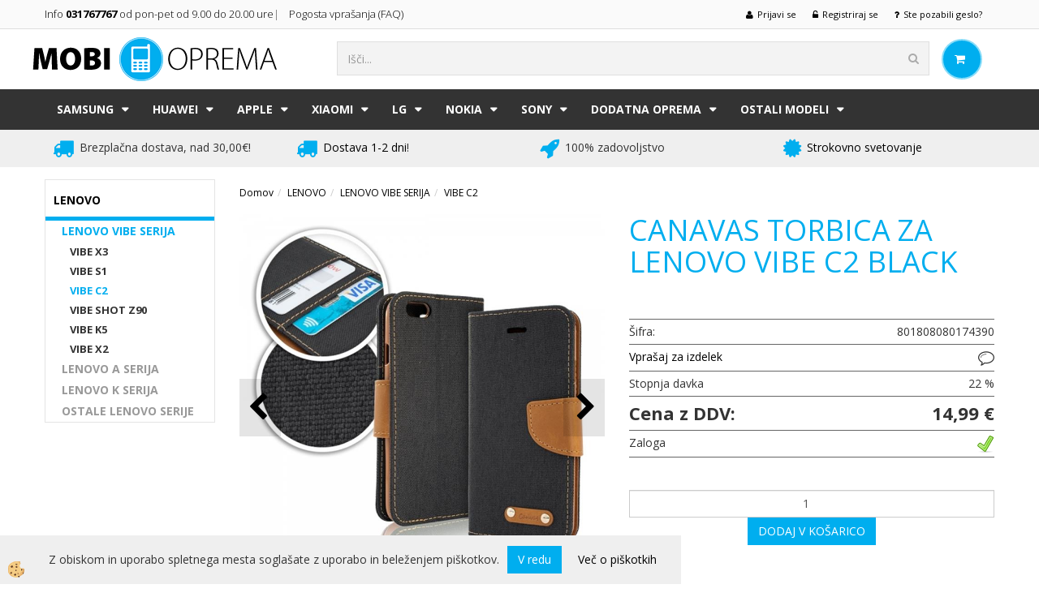

--- FILE ---
content_type: text/html
request_url: https://www.mobioprema.si/lenovo/vibe-c2/torbica/canavas-torbica-za-lenovo-vibe-c2-black
body_size: 19823
content:
<!DOCTYPE html><html lang="sl"><head><meta charset="utf-8"><title>CANAVAS TORBICA ZA LENOVO VIBE C2 BLACK</title>
<meta name="description" content="VIBE C2. LENOVO VIBE SERIJA. LENOVO. CANAVAS TORBICA ZA LENOVO VIBE C2 BLACK. " />
<meta name="keywords" content="VIBE, C2, LENOVO, VIBE, SERIJA, LENOVO,CANAVAS, TORBICA, LENOVO, VIBE, BLACK, " />
<link rel="alternate" hreflang="sl" href="/lenovo/vibe-c2/torbica/canavas-torbica-za-lenovo-vibe-c2-black" />
<link rel="alternate" href="/lenovo/vibe-c2/torbica/canavas-torbica-za-lenovo-vibe-c2-black" hreflang="x-default" /><link rel="canonical" href="https://www.mobioprema.si/lenovo/vibe-c2/torbica/canavas-torbica-za-lenovo-vibe-c2-black" />
<meta property="fb:app_id" content="" />
<meta property="og:title" content="CANAVAS TORBICA ZA LENOVO VIBE C2 BLACK" />
<meta property="og:image" content="https://www.mobioprema.si/Media/SlikeIT/CANAVAS BLACK.jpg" />
<meta property="og:type" content="product" />
<meta property="og:url" content="https://www.mobioprema.si/lenovo/vibe-c2/torbica/canavas-torbica-za-lenovo-vibe-c2-black" />
<meta property="og:description" content="" />
<script type="text/javascript">document.addEventListener("DOMContentLoaded", function(event) {ExternalJSArtikelView(89369,121189,'sl');});</script><meta name="viewport" content="width=device-width, initial-scale=1.0"><link rel="stylesheet" href="/skins/general.css"><link rel="stylesheet" href="/skins/body.css"><link rel="icon" href="/favicon.ico" /><script defer type="text/javascript" src="/js/all.js?5.702" onload="Initialize();"></script><script defer type="text/javascript" src="/js/js_swiper.js?5.702"></script><script defer type="text/javascript" src="/js/sl/js_validation.js?5.702"></script><script defer type="text/javascript" src="/js/sl/js_custom.js?5.702"></script><script type="text/javascript">
(function(w,d,s,l,i){w[l]=w[l]||[];w[l].push({'gtm.start': 
new Date().getTime(),event:'gtm.js'});var f=d.getElementsByTagName(s)[0], 
j=d.createElement(s),dl=l!='dataLayer'?'&l='+l:'';j.async=true;j.src=
'//www.googletagmanager.com/gtm.js?id='+i+dl;f.parentNode.insertBefore(j,f);
})(window,document,'script','dataLayer','GTM-WN6W7GD');
</script></head><body class="p-sl  wsdetailart">
<noscript><iframe src="//www.googletagmanager.com/ns.html?id=GTM-WN6W7GD" height="0" width="0" style="display:none;visibility:hidden"></iframe></noscript><div id="boostpage"></div><div class="modal fade" id="elModal" tabindex="-1" role="dialog" aria-labelledby="elModal" aria-hidden="true"><div class="modal-dialog" id="elModalDialog"><div class="modal-content"><div class="modal-header" id="elModalHeaderId">vsebina glave</div><div class="modal-body" id="elModalBodyId">vsebina body</div><div class="modal-footer" id="elModalFooterId"></div></div></div></div><script></script><div class="global_containter posebna">
<div class="cart_container">
        <div class="container">
            <div class="podatkiglava"><div class="innerbox"><h4><a href="http://www.mobioprema.si/kontakt">Info <strong>031767767</strong> od pon-pet od 9.00 do 20.00 ure</a>| &nbsp; &nbsp;<a href="http://www.mobioprema.si/pogosta-vprasanja" style="font-family: inherit;">Pogosta vpra&scaron;anja (FAQ) </a><span style="font-family: inherit;">&nbsp;</span></h4>
</div></div>
            <div class="cart_top"><div class="innerbox"><div class="carttop"> <div class="jeziki"><div class="lan_a_sl"><a href="/mobioprema">slovensko</a></div></div> <div class="kosaricaakcije"><div class="kosaricaakcije_prijavi"><a href="#" rel="nofollow" data-toggle="modal" data-target="#sheet" id="see"><i class="fa fa-user"></i><span>Prijavi se</span></a></div><div class="kosaricaakcije_registriraj"><a href="#" rel="nofollow" data-toggle="modal" data-target="#sheet2" id="see2"><i class="fa fa-unlock-alt"></i><span>Registriraj se</span></a></div><div class="kosaricaakcije_forgotpass"><a href="#" rel="nofollow" data-toggle="modal" data-target="#sheet3" id="see3"><i class="fa fa-question"></i><span>Ste pozabili geslo?</span></a></div></div> <div class="stanjekosarice"><div id="cart_info"><div class="stanjekosarice_carticon"><a href="#" rel="nofollow" data-toggle="modal" data-target="#popupCart"><img src="/images/site/cart.png" alt="Vaša košarica" /></a></div><div class="stanjekosarice_stanje" id="sitecart_vasakosara"><a href="#" rel="nofollow" data-toggle="modal" data-target="#popupCart"><i class="fa fa-shopping-cart"></i><span>Vaša košarica je še prazna</span></a></div></div></div> <div class="wishlist"></div> </div> <div class="modal fade" id="popupCart" tabindex="-1" role="dialog" aria-labelledby="popupCart" aria-hidden="true"><div class="modal-dialog">	<div class="modal-content">		<div class="modal-header"><button type="button" class="close" data-dismiss="modal" aria-hidden="true"><i class="fa fa-times"></i></button><div class="modal-title h4">Stanje košarice</div></div>		<div class="modal-body">Vaša košarica je še prazna</div>		<div class="modal-footer">			<button type="button" class="btn btn-default" data-dismiss="modal">Zapri košarico</button>		</div>	</div></div></div> <div class="modal fade" id="sheet" tabindex="-1" role="dialog" aria-labelledby="sheet" aria-hidden="true">	<div class="modal-dialog">	 <div class="modal-content"> <form method="post" id="frmlogin" name="frmlogin" action="#">	  <div class="modal-header"><button type="button" class="close" data-dismiss="modal" aria-hidden="true"><i class="fa fa-times"></i></button><div  class="modal-title h4">Prijavite se v spletno trgovino</div></div> 	 <div class="modal-body">		  <div class="row loginmodal">			  <div class="carttop_inputs_medium"><div class="form-group"><input class="form-control" name="form_username" type="email" placeholder="Uporabniško ime" /></div></div>		 		<div class="carttop_inputs_medium"><div class="form-group"><input class="form-control" name="form_password" type="password" placeholder="Geslo" /></div></div>			</div>		 </div>    <div class="modal-footer">			<a href="#" rel="nofollow" data-toggle="modal" data-target="#sheet3" id="see3"><span>Ste pozabili geslo?</span></a>     <button type="button" class="btn btn-default" data-dismiss="modal">Zapri</button>     <button type="submit" class="btn btn-primary">Prijavi</button>    </div>	 </form>   </div>  </div> </div> <div class="modal fade" id="sheet2" tabindex="-1" role="dialog" aria-labelledby="sheet2" aria-hidden="true">	 <div class="modal-dialog">		<div class="modal-content">		 <div class="modal-header"><button type="button" class="close" data-dismiss="modal" aria-hidden="true"><i class="fa fa-times" ></i></button><div class="modal-title h4">Registracija</div>		<div class="modal-texttop"></div>		</div> 	 <div class="modal-body"><div id="skrijse"><ul class="nav nav-tabs">	<li class="active"><a href="#regfizicne" data-toggle="tab">Fizične osebe</a></li>	<li><a href="#regpravne" data-toggle="tab">Pravne osebe</a></li></ul></div><div class="tab-content"> <div class="tab-pane active" id="regfizicne">		<form method="post" name="frmregfiz" id="frmregfiz" action="#">			<input type="hidden" name="partner" value="1" />			<input type="hidden" name="baza" value="gen259" />			<div class="row"><div class="carttop_maintitle"><p>Registracija za fizične osebe</p></div></div>			<div class="row loginmodal">				<div class="carttop_inputs_medium"><div class="form-group"><input class="form-control" autocomplete="email" type="text" name="form_email" value="" placeholder="Email:" /></div></div>				<div class="carttop_inputs_medium"><div class="form-group"><input class="form-control" autocomplete="email" type="text"  name="form_email2" value="" maxlength="50" placeholder="Ponovi Email:" /></div></div>				<div class="carttop_inputs_medium"><div class="form-group"><input class="form-control" type="password" name="form_geslo"  maxlength="50" placeholder="Geslo:" /></div></div>				<div class="carttop_inputs_medium"><div class="form-group"><input class="form-control" type="password" name="form_geslo2" maxlength="50"  placeholder="Ponovi Geslo:" /></div></div>			</div>			<div class="row"><div class="carttop_maintitle"><p>Kontaktni podatki</p></div></div>			<div class="row loginmodal">				<div class="carttop_inputs_xlarge"><div class="form-group" id="SelectCboxDrzFiz"></div></div>				<div class="carttop_inputs_medium"><div class="form-group"><input class="form-control" autocomplete="given-name" type="text" name="kime" value="" maxlength="50" placeholder="Ime:" /></div></div>				<div class="carttop_inputs_medium"><div class="form-group"><input class="form-control" autocomplete="family-name" type="text" name="kpriimek" value="" maxlength="50" placeholder="Priimek:" /></div></div>				<div class="carttop_inputs_xlarge"><div class="form-group"><input class="form-control" autocomplete="street-address" type="text" name="knaslov" value="" maxlength="50" placeholder="Naslov:" /></div></div>				<div class="carttop_inputs_small"><div class="form-group"><input class="form-control" autocomplete="postal-code" onkeyup="FillPostName(this, $('#cboxRegFiz').val(),'kkrajfiz');" type="text"  name="kpostnast"  value="" placeholder="Poštna št." /></div></div>				<div class="carttop_inputs_large"><div class="form-group"><input class="form-control" autocomplete="address-level2" type="text" name="kkraj" id="kkrajfiz" value="" maxlength="50" placeholder="Poštna številka / pošta:" /></div></div>				<div class="carttop_inputs_medium"><div class="form-group"><input class="form-control" autocomplete="tel" type="text" name="ktelefon" value="" maxlength="50" placeholder="Telefon:"></div></div>				<div class="carttop_inputs_large"><div class="form-group"><input class="form-checkbox" type="checkbox" name="cboxGdprSpl"/>Strinjam se s&nbsp;<a onclick="ShowModalPopup('/ajax_splosnipogoji.asp?mid=sl','','elModal-lg OnTop');" title="terms">splošnimi pogoji poslovanja podjetja</a></div></div>				<div class="carttop_inputs_large"><div class="form-group"><input class="form-checkbox" type="checkbox" name="cboxGdprSeg"/>Strinjam se z uporabo podatkov za namen profiliranja/segmentiranja</div></div>			</div>   <div class="register_frmbtn"><div class="modal-textbottom"></div>	<button type="button" class="btn btn-default" data-dismiss="modal">Zapri</button> <button type="submit" class="btn btn-primary">Registriraj se</button></div>		</form> </div><div class="tab-pane" id="regpravne">		<form name="frmregpra" id="frmregpra" method="post" action="#" novalidate="novalidate" >			<input type="hidden" name="partner" value="2" />			<input type="hidden" name="baza" value="gen259" />			<input type="hidden" id="taxvalid" name="taxvalid" value="false" />    		<div class="row"><div class="carttop_maintitle"><p>Registracija za pravne osebe</p></div></div>			<div class="row loginmodal">    		<div class="carttop_inputs_medium"><div class="form-group"><input class="form-control" type="text" name="form_email" value="" maxlength="50" placeholder="Email:" /></div></div>    		<div class="carttop_inputs_medium"><div class="form-group"><input class="form-control" type="text" name="form_email2" value="" maxlength="50" placeholder="Ponovi Email:" /></div></div>    		<div class="carttop_inputs_medium"><div class="form-group"><input class="form-control" type="password"  name="form_geslo" value="" maxlength="50" placeholder="Geslo:" /></div></div>    		<div class="carttop_inputs_medium"><div class="form-group"><input class="form-control" type="password"  name="form_geslo2" value="" maxlength="50" placeholder="Ponovi Geslo:" /></div></div>		</div>    		<div class="row"><div class="carttop_maintitle"><p>Podatki podjetja</p></div></div>			<div class="row loginmodal"><div class="carttop_inputs_medium"><div class="form-group vatinput"><select id="vatnumberprefix" name="vatnumberprefix" class="vatpredpona"><option selected="selected">SI</option></select><input class="form-control" type="text" name="form_davcna" id="vatnumber" value="" maxlength="20" placeholder="Davčna številka" /></div></div>				<div class="carttop_inputs_small"><div class="form-group"><button id="vatbuttoncheckerreg" type="button" onclick="CheckVatNumberReg('VALID','NOT VALID', 'False');" class="btn btn-default">Preveri</button></div></div>				<div class="carttop_inputs_small"><div class="form-group" id="tax_response"></div></div>    		<div class="carttop_inputs_large"><div class="form-group"><input class="form-control" type="text" name="form_podjetje" value="" maxlength="52" placeholder="Ime podjetja:" /></div></div>    		<div class="carttop_inputs_xlarge"><div class="form-group"><input class="form-control" type="text" name="form_naslov" value="" maxlength="100" placeholder="Naslov:" /></div></div>    		<div class="carttop_inputs_small"><div class="form-group"><input class="form-control" type="text" name="form_postnast"  value="" placeholder="Poštna št." /></div></div>			<div class="carttop_inputs_large"><div class="form-group"><input class="form-control" type="text" name="form_kraj" value="" maxlength="50" placeholder="Poštna številka / pošta:" /></div></div>		</div>    		<div class="row"><div class="carttop_maintitle"><p>Kontaktni podatki</p></div></div>			<div class="row loginmodal">				<div class="carttop_inputs_xlarge"><div class="form-group" id="SelectCboxDrzPra"></div></div>				<div class="carttop_inputs_medium"><div class="form-group"><input class="form-control" type="text" name="kime" value="" maxlength="50" placeholder="Ime:" /></div></div>				<div class="carttop_inputs_medium"><div class="form-group"><input class="form-control" type="text" name="kpriimek" value="" maxlength="50" placeholder="Priimek:" /></div></div>				<div class="carttop_inputs_xlarge"><div class="form-group"><input class="form-control" type="text" name="knaslov" value="" maxlength="50" placeholder="Naslov:" /></div></div>				<div class="carttop_inputs_small"><div class="form-group"><input class="form-control" type="text" onkeyup="FillPostName(this, $('#cboxRegPra').val(),'kkrajpra');" name="kpostnast" value="" placeholder="Poštna št." /></div></div>				<div class="carttop_inputs_large"><div class="form-group"><input class="form-control" type="text" name="kkraj" id="kkrajpra" value="" maxlength="50" placeholder="Poštna številka / pošta:" /></div></div>				<div class="carttop_inputs_medium"><div class="form-group"><input class="form-control" type="text" name="ktelefon" value="" maxlength="50" placeholder="Telefon:"></div></div>				<div class="carttop_inputs_large"><div class="form-group"><input class="form-checkbox" type="checkbox" name="cboxGdprSpl"/>Strinjam se s&nbsp;<a onclick="ShowModalPopup('/ajax_splosnipogoji.asp?mid=sl','','elModal-lg OnTop');" title="terms">splošnimi pogoji poslovanja podjetja</a></div></div>				<div class="carttop_inputs_large"><div class="form-group"><input class="form-checkbox" type="checkbox" name="cboxGdprSeg"/>Strinjam se z uporabo podatkov za namen profiliranja/segmentiranja</div></div>		</div>   <div class="register_frmbtn">	<button type="button" class="btn btn-default" data-dismiss="modal">Zapri</button> <button type="submit" class="btn btn-primary">Registriraj se</button></div>		</form></div></div></div></div></div></div><div class="modal fade" id="sheet3" tabindex="-1" role="dialog" aria-labelledby="sheet3" aria-hidden="true">		<form method="post" id="frmforgotpass" name="frmforgotpass">		<input type="hidden" name="tokenforgotpass" value="787503735"/>		<div class="modal-dialog">			<div class="modal-content">				<div class="modal-header"><button type="button" class="close" data-dismiss="modal" aria-hidden="true"><i class="fa fa-times"></i></button><div class="modal-title h4">Ste pozabili geslo?</div></div> 			<div class="modal-body">						<div class="row loginmodal"><div class="carttop_inputs_xlarge"><div class="form-group"><input class="form-control" name="form_forgotemail" id="form_forgotemail" type="email" placeholder="Email:"></div></div></div>						<div class="divSuccess" id="divSuccess"></div>				</div>      <div class="modal-footer">        <button type="button" class="btn btn-default" data-dismiss="modal">Zapri</button>        <button type="submit" class="btn btn-primary">Pošljite mi geslo</button>      </div>    </div>  </div>	</form></div><script type="text/javascript">document.addEventListener("DOMContentLoaded", function(event) { LoadDrzave('sl');$('#sheet2').on('show.bs.modal', function (e){$('#frmregfiz').bootstrapValidator({message: 'Polje je obvezno',feedbackIcons: {valid: 'fa fa-check', invalid: 'fa fa-times', validating: 'fa fa-refresh'},submitHandler: function(validator, form, submitButton) {RegisterUser(form, 'sl', validator);},fields: { form_email: {validators: {notEmpty: {message: 'Polje je obvezno'},emailAddress: {message: 'Prosimo vpišite pravi E-naslov'},stringLength: { min: 0, message: 'Uporabnik z emailom že obstaja'},}},form_email2: {validators: {notEmpty: {message: 'Polje je obvezno'},identical:{field:'form_email',message:'Email naslova se ne ujemata'},stringLength: { min: 0, message: 'Email naslova se ne ujemata'},}},form_geslo: {validators: {notEmpty: {message: 'Polje je obvezno'},stringLength: { min: 6,max: 30, message: 'Polje zahteva 6 znakov'},}},form_geslo2: {validators: {notEmpty: {message: 'Polje je obvezno'},identical:{field:'form_geslo',message:'Gesli se ne ujemata'},}},kime: {validators: {notEmpty: {message: 'Polje je obvezno'},stringLength: { min: 2, max:50, message: 'Polje zahteva 2 znakov'},}},kpriimek: {validators: {notEmpty: {message: 'Polje je obvezno'},stringLength: { min: 3, max:50, message: 'Polje zahteva 5 znakov'},}},ktelefon: {validators: {notEmpty: {message: 'Polje je obvezno'},stringLength: { min: 9, max:20, message: 'Polje zahteva 9 znakov'},}},knaslov: {validators: {notEmpty: {message: 'Polje je obvezno'},stringLength: { min: 3, max:50, message: 'Polje zahteva 5 znakov'},}},kpostnast: {validators: {notEmpty: {message: 'Polje je obvezno'},}},kkraj: {validators: {notEmpty: {message: 'Polje je obvezno'},stringLength: { min: 2, max:50, message: 'Polje zahteva 2 znakov'},}},cboxGdprSpl: {validators: {notEmpty: {message: 'Polje je obvezno'},}},}});});$('#sheet2').on('show.bs.modal', function (e){$('#frmregpra').bootstrapValidator({message: 'Polje je obvezno',feedbackIcons: {valid: 'fa fa-check', invalid: 'fa fa-times', validating: 'fa fa-refresh'},submitHandler: function(validator, form, submitButton) {RegisterUser(form, 'sl', validator);},fields: { form_email: {validators: {notEmpty: {message: 'Polje je obvezno'},emailAddress: {message: 'Prosimo vpišite pravi E-naslov'},stringLength: { min: 0, message: 'Uporabnik z emailom že obstaja'},}},form_email2: {validators: {identical:{field:'form_email', message:'Prosimo vpišite pravi E-naslov'},stringLength: { min: 0, message: 'Email naslova se ne ujemata'},}},form_geslo: {validators: {notEmpty: {message: 'Polje je obvezno'},stringLength: { min: 6,max: 30, message: 'Polje zahteva 6 znakov'},}},form_geslo2: {validators: {notEmpty: {message: 'Polje je obvezno'},identical:{field:'form_geslo',message:'Gesli se ne ujemata'},}},form_davcna: {validators: {notEmpty: {message: 'Polje je obvezno'},}},form_ddvDa: {validators: {notEmpty: {message: 'Polje je obvezno'},}},form_podjetje: {validators: {notEmpty: {message: 'Polje je obvezno'},stringLength: { min: 4, max:50, message: 'Polje zahteva 5 znakov'},}},form_naslov: {validators: {notEmpty: {message: 'Polje je obvezno'},stringLength: { min: 4, max:50, message: 'Polje zahteva 5 znakov'},}},form_postnast: {validators: {notEmpty: {message: 'Polje je obvezno'},}},form_kraj: {validators: {notEmpty: {message: 'Polje je obvezno'},stringLength: { min: 2, max:50, message: 'Polje zahteva 2 znakov'},}},kime: {validators: {notEmpty: {message: 'Polje je obvezno'},stringLength: { min: 2, max:50, message: 'Polje zahteva 2 znakov'},}},kpriimek: {validators: {notEmpty: {message: 'Polje je obvezno'},stringLength: { min: 2, max:50, message: 'Polje zahteva 2 znakov'},}},ktelefon: {validators: {notEmpty: {message: 'Polje je obvezno'},stringLength: { min: 9, max:20, message: 'Polje zahteva 9 znakov'},}},knaslov: {validators: {notEmpty: {message: 'Polje je obvezno'},stringLength: { min: 3, max:50, message: 'Polje zahteva 5 znakov'},}},kpostnast: {validators: {notEmpty: {message: 'Polje je obvezno'},}},kkraj: {validators: {notEmpty: {message: 'Polje je obvezno'},stringLength: { min: 2, max:50, message: 'Polje zahteva 2 znakov'},}},cboxGdprSpl: {validators: {notEmpty: {message: 'Polje je obvezno'},}},}});});$('#sheet3').on('show.bs.modal', function (e){$('#frmforgotpass').bootstrapValidator({message: 'Polje je obvezno',feedbackIcons: {valid: 'fa fa-unlock', invalid: 'fa fa-times', validating: 'fa fa-refresh'},submitHandler: function(validator, form, submitButton) {ForgetPassword(form, validator);},
fields: { form_forgotemail: {validators: {notEmpty: {message: 'Polje je obvezno'},emailAddress: {message: 'Prosimo vpišite pravi E-naslov'},stringLength: { min: 0, message: 'Uporabnik z email naslovom ne obstaja'},}},}});});$('#sheet').on('show.bs.modal', function (e){$('#frmlogin').bootstrapValidator({live: 'disabled',message: 'Polje je obvezno',feedbackIcons: {valid: 'fa fa-unlock', invalid: 'fa fa-times', validating: 'fa fa-refresh'},submitHandler: function(validator, form, submitButton) {LoginAuth(form, validator);},fields: { form_username: { validators: {notEmpty: {message: 'Polje je obvezno'},stringLength: {min: 4,message: 'Polje je obvezno'},}},form_password: {validators: {notEmpty: {message: 'Polje je obvezno'},stringLength: {min: 1,message: 'Geslo ni pravilno'},}}}});}); });</script> <script>document.addEventListener('DOMContentLoaded', function(event){
(function(d, s, id) {
var js, fjs = d.getElementsByTagName(s)[0];if (d.getElementById(id)) return;js = d.createElement(s); js.id = id;js.src = "//connect.facebook.net/en_US/sdk.js";fjs.parentNode.insertBefore(js, fjs);}(document, 'script', 'facebook-jssdk'));
});</script></div></div>
        </div>
    </div>
<header>
    <div class="container">
        <div class="row">
            <div class="logo"><div class="innerbox"><a href="/mobioprema" ><img src="/images/site/sl/logo.png" alt="MOBI oprema" title="MOBI oprema" /></a></div></div>
            <div class="header_right"><div class="search"><form role="form" method="post" id="webshopsearchbox" action="/default.asp?mid=sl&amp;pID=webshopsearch"><div class="input-group"><input class="form-control" type="text" name="txtsearchtext" id="txtsearchtext" value="" placeholder="Išči..."/><span class="input-group-btn"><button id="src_button" class="btn btn-default" type="submit"><i class="fa fa-search"></i><span>IŠČI</span></button></span></div></form></div></div>
            <div class="mobile_cart_container visible-xs">
                <div class="container">
                    <div class="row">
                        <div class="mobilecartbox">
                            <div class="mobile_cart_menushop"><a onclick="ToggleMenu();" id="showLeft"><i class="fa fa-angle-right"></i> Podrobno</a></div>
                            <div class="mobile_cart_menu"><a data-toggle="collapse" data-target=".navbar-collapse"><i class="fa fa-bars"></i> Menu</a></div>
                            <div class="mobile_cart_cart"><a data-toggle="modal" data-target="#popupCart"><i class="fa fa-shopping-cart"></i> Košarica</a></div>
                        </div>
                    </div>
                </div>
            </div>
        </div>
    </div>
</header>
<nav><div class="container"><div class="row"><div class="navbar-collapse collapse"><ul class="nav navbar-nav"><li class="dropdown"><a class="dropdown-toggle" data-toggle="dropdown" href="#">SAMSUNG</a><ul class="dropdown-menu"><li><a href="/default.asp?mid=sl&pid=modul_it&wid=16972">SAMSUNG GALAXY Z SERIJA</a><ul class="dropdown-menu"><li><a href="/default.asp?mid=sl&pid=modul_it&wid=17090">GALAXY Z FOLD 4</a></li><li><a href="/default.asp?mid=sl&pid=modul_it&wid=16973">GALAXY Z FOLD 3</a></li><li><a href="/default.asp?mid=sl&pid=modul_it&wid=17120">GALAXY Z FLIP 4</a></li><li><a href="/default.asp?mid=sl&pid=modul_it&wid=17037">GALAXY Z FLIP 3</a></li></ul></li><li><a href="/default.asp?mid=sl&pid=modul_it&wid=16317">SAMSUNG GALAXY S SERIJA</a><ul class="dropdown-menu"><li><a href="/default.asp?mid=sl&pid=modul_it&wid=17157">GALAXY S23 ULTRA 5G</a></li><li><a href="/default.asp?mid=sl&pid=modul_it&wid=17158">GALAXY S23 PLUS 5G</a></li><li><a href="/default.asp?mid=sl&pid=modul_it&wid=17160">GALAXY S23 5G</a></li><li><a href="/default.asp?mid=sl&pid=modul_it&wid=16980">GALAXY S22 ULTRA 5G</a></li><li><a href="/default.asp?mid=sl&pid=modul_it&wid=16979">GALAXY S22 PLUS 5G</a></li><li><a href="/default.asp?mid=sl&pid=modul_it&wid=16978">GALAXY S22 5G</a></li><li><a href="/default.asp?mid=sl&pid=modul_it&wid=16906">GALAXY S21 ULTRA 5G</a></li><li><a href="/default.asp?mid=sl&pid=modul_it&wid=16905">GALAXY S21 PLUS 5G</a></li><li><a href="/default.asp?mid=sl&pid=modul_it&wid=16907">GALAXY S21 5G</a></li><li><a href="/default.asp?mid=sl&pid=modul_it&wid=16975">GALAXY S21 FE 5G</a></li><li><a href="/default.asp?mid=sl&pid=modul_it&wid=16880">GALAXY S20 ULTRA</a></li><li><a href="/default.asp?mid=sl&pid=modul_it&wid=16878">GALAXY S20 PLUS / S20 PLUS 5G</a></li><li><a href="/default.asp?mid=sl&pid=modul_it&wid=16879">GALAXY S20 / S20 5G</a></li><li><a href="/default.asp?mid=sl&pid=modul_it&wid=16901">GALAXY S20 FE / S20 FE 5G</a></li><li><a href="/default.asp?mid=sl&pid=modul_it&wid=16468">GALAXY S10 PLUS</a></li><li><a href="/default.asp?mid=sl&pid=modul_it&wid=16419">GALAXY S10</a></li><li><a href="/default.asp?mid=sl&pid=modul_it&wid=16871">GALAXY S10 LITE</a></li><li><a href="/default.asp?mid=sl&pid=modul_it&wid=16587">GALAXY S10 E</a></li><li><a href="/default.asp?mid=sl&pid=modul_it&wid=16382">GALAXY S9 PLUS</a></li><li><a href="/default.asp?mid=sl&pid=modul_it&wid=16374">GALAXY S9</a></li><li><a href="/default.asp?mid=sl&pid=modul_it&wid=16319">GALAXY S8 PLUS</a></li><li><a href="/default.asp?mid=sl&pid=modul_it&wid=16330">GALAXY S8</a></li><li><a href="/default.asp?mid=sl&pid=modul_it&wid=16364">GALAXY S7</a></li><li><a href="/default.asp?mid=sl&pid=modul_it&wid=16392">GALAXY S7 EDGE</a></li><li><a href="/default.asp?mid=sl&pid=modul_it&wid=16549">GALAXY S6 EDGE PLUS</a></li><li><a href="/default.asp?mid=sl&pid=modul_it&wid=16457">GALAXY S6 EDGE</a></li><li><a href="/default.asp?mid=sl&pid=modul_it&wid=16318">GALAXY S6</a></li><li><a href="/default.asp?mid=sl&pid=modul_it&wid=16474">GALAXY S5</a></li><li><a href="/default.asp?mid=sl&pid=modul_it&wid=16545">GALAXY S5 MINI</a></li><li><a href="/default.asp?mid=sl&pid=modul_it&wid=16451">GALAXY S4</a></li><li><a href="/default.asp?mid=sl&pid=modul_it&wid=16440">GALAXY S4 MINI</a></li><li><a href="/default.asp?mid=sl&pid=modul_it&wid=16697">GALAXY S4 ZOOM</a></li><li><a href="/default.asp?mid=sl&pid=modul_it&wid=16329">GALAXY S3</a></li><li><a href="/default.asp?mid=sl&pid=modul_it&wid=16502">GALAXY S3 MINI</a></li><li><a href="/default.asp?mid=sl&pid=modul_it&wid=16531">GALAXY S2</a></li></ul></li><li><a href="/default.asp?mid=sl&pid=modul_it&wid=16301">SAMSUNG GALAXY A SERIJA</a><ul class="dropdown-menu"><li><a href="/default.asp?mid=sl&pid=modul_it&wid=16530">GALAXY A80</a></li><li><a href="/default.asp?mid=sl&pid=modul_it&wid=16912">GALAXY A72</a></li><li><a href="/default.asp?mid=sl&pid=modul_it&wid=16869">GALAXY A71</a></li><li><a href="/default.asp?mid=sl&pid=modul_it&wid=16431">GALAXY A70</a></li><li><a href="/default.asp?mid=sl&pid=modul_it&wid=16984">GALAXY A53 5G</a></li><li><a href="/default.asp?mid=sl&pid=modul_it&wid=16938">GALAXY A52 5G / A52 / A52S 5G</a></li><li><a href="/default.asp?mid=sl&pid=modul_it&wid=16870">GALAXY A51</a></li><li><a href="/default.asp?mid=sl&pid=modul_it&wid=16900">GALAXY A50</a></li><li><a href="/default.asp?mid=sl&pid=modul_it&wid=16976">GALAXY A42 5G</a></li><li><a href="/default.asp?mid=sl&pid=modul_it&wid=16884">GALAXY A41</a></li><li><a href="/default.asp?mid=sl&pid=modul_it&wid=16835">GALAXY A40</a></li><li><a href="/default.asp?mid=sl&pid=modul_it&wid=16995">GALAXY A33 5G</a></li><li><a href="/default.asp?mid=sl&pid=modul_it&wid=16910">GALAXY A32 5G</a></li><li><a href="/default.asp?mid=sl&pid=modul_it&wid=16914">GALAXY A32 / A32 LTE (4G)</a></li><li><a href="/default.asp?mid=sl&pid=modul_it&wid=16889">GALAXY A31</a></li><li><a href="/default.asp?mid=sl&pid=modul_it&wid=17121">GALAXY A23 5G</a></li><li><a href="/default.asp?mid=sl&pid=modul_it&wid=16942">GALAXY A22 5G</a></li><li><a href="/default.asp?mid=sl&pid=modul_it&wid=16943">GALAXY A22 4G / LTE</a></li><li><a href="/default.asp?mid=sl&pid=modul_it&wid=16885">GALAXY A21S</a></li><li><a href="/default.asp?mid=sl&pid=modul_it&wid=16908">GALAXY A20E</a></li><li><a href="/default.asp?mid=sl&pid=modul_it&wid=16988">GALAXY A13</a></li><li><a href="/default.asp?mid=sl&pid=modul_it&wid=16926">GALAXY A12</a></li><li><a href="/default.asp?mid=sl&pid=modul_it&wid=16551">GALAXY A10</a></li><li><a href="/default.asp?mid=sl&pid=modul_it&wid=17126">GALAXY A04S</a></li><li><a href="/default.asp?mid=sl&pid=modul_it&wid=16991">GALAXY A03</a></li><li><a href="/default.asp?mid=sl&pid=modul_it&wid=16939">GALAXY A03S</a></li><li><a href="/default.asp?mid=sl&pid=modul_it&wid=16925">GALAXY A02S</a></li><li><a href="/default.asp?mid=sl&pid=modul_it&wid=16303">GALAXY A9 2018</a></li><li><a href="/default.asp?mid=sl&pid=modul_it&wid=16328">GALAXY A8 2018</a></li><li><a href="/default.asp?mid=sl&pid=modul_it&wid=16363">GALAXY A7 2018</a></li><li><a href="/default.asp?mid=sl&pid=modul_it&wid=16478">GALAXY A6 PLUS 2018</a></li><li><a href="/default.asp?mid=sl&pid=modul_it&wid=16302">GALAXY A6 2018</a></li><li><a href="/default.asp?mid=sl&pid=modul_it&wid=16406">GALAXY A5 2017</a></li><li><a href="/default.asp?mid=sl&pid=modul_it&wid=16397">GALAXY A5 2016</a></li><li><a href="/default.asp?mid=sl&pid=modul_it&wid=16343">GALAXY A5</a></li><li><a href="/default.asp?mid=sl&pid=modul_it&wid=16315">GALAXY A3 2017</a></li><li><a href="/default.asp?mid=sl&pid=modul_it&wid=16461">GALAXY A3 2016</a></li><li><a href="/default.asp?mid=sl&pid=modul_it&wid=16379">GALAXY A3</a></li><li><a href="/default.asp?mid=sl&pid=modul_it&wid=17190">GALAXY A34 5G</a></li><li><a href="/default.asp?mid=sl&pid=modul_it&wid=17191">GALAXY A14 5G</a></li><li><a href="/default.asp?mid=sl&pid=modul_it&wid=17192">GALAXY A54 5G</a></li></ul></li><li><a href="/default.asp?mid=sl&pid=modul_it&wid=16304">SAMSUNG GALAXY J SERIJA</a><ul class="dropdown-menu"><li><a href="/default.asp?mid=sl&pid=modul_it&wid=16473">GALAXY J7 2017</a></li><li><a href="/default.asp?mid=sl&pid=modul_it&wid=16484">GALAXY J7 2016</a></li><li><a href="/default.asp?mid=sl&pid=modul_it&wid=16371">GALAXY J6 2018</a></li><li><a href="/default.asp?mid=sl&pid=modul_it&wid=16316">GALAXY J6 PLUS</a></li><li><a href="/default.asp?mid=sl&pid=modul_it&wid=16453">GALAXY J5 2017</a></li><li><a href="/default.asp?mid=sl&pid=modul_it&wid=16346">GALAXY J5 2016</a></li><li><a href="/default.asp?mid=sl&pid=modul_it&wid=16345">GALAXY J5</a></li><li><a href="/default.asp?mid=sl&pid=modul_it&wid=16504">GALAXY J4 PLUS</a></li><li><a href="/default.asp?mid=sl&pid=modul_it&wid=16819">GALAXY J4</a></li><li><a href="/default.asp?mid=sl&pid=modul_it&wid=16305">GALAXY J3 2017</a></li><li><a href="/default.asp?mid=sl&pid=modul_it&wid=16344">GALAXY J3 2016</a></li><li><a href="/default.asp?mid=sl&pid=modul_it&wid=16570">GALAXY J1 2016</a></li><li><a href="/default.asp?mid=sl&pid=modul_it&wid=16523">GALAXY J1</a></li><li><a href="/default.asp?mid=sl&pid=modul_it&wid=17205">GALAXY J7</a></li><li><a href="/default.asp?mid=sl&pid=modul_it&wid=17215">GALAXY J1 2017</a></li></ul></li><li><a href="/default.asp?mid=sl&pid=modul_it&wid=16320">SAMSUNG GALAXY XCOVER SERIJA</a><ul class="dropdown-menu"><li><a href="/default.asp?mid=sl&pid=modul_it&wid=17079">GALAXY XCOVER 6 PRO</a></li><li><a href="/default.asp?mid=sl&pid=modul_it&wid=16983">GALAXY XCOVER PRO</a></li><li><a href="/default.asp?mid=sl&pid=modul_it&wid=16918">GALAXY XCOVER 5</a></li><li><a href="/default.asp?mid=sl&pid=modul_it&wid=16562">GALAXY XCOVER 4/4S</a></li><li><a href="/default.asp?mid=sl&pid=modul_it&wid=16321">GALAXY XCOVER 3</a></li><li><a href="/default.asp?mid=sl&pid=modul_it&wid=16483">GALAXY XCOVER 2</a></li></ul></li><li><a href="/default.asp?mid=sl&pid=modul_it&wid=16380">SAMSUNG GALAXY NOTE SERIJA</a><ul class="dropdown-menu"><li><a href="/default.asp?mid=sl&pid=modul_it&wid=16888">GALAXY NOTE 20 ULTRA 5G</a></li><li><a href="/default.asp?mid=sl&pid=modul_it&wid=16887">GALAXY NOTE 20 / NOTE 20 5G</a></li><li><a href="/default.asp?mid=sl&pid=modul_it&wid=16864">GALAXY NOTE 10 PLUS</a></li><li><a href="/default.asp?mid=sl&pid=modul_it&wid=16867">GALAXY NOTE 10</a></li><li><a href="/default.asp?mid=sl&pid=modul_it&wid=16890">GALAXY NOTE 10 LITE</a></li><li><a href="/default.asp?mid=sl&pid=modul_it&wid=16438">GALAXY NOTE 9</a></li><li><a href="/default.asp?mid=sl&pid=modul_it&wid=16490">GALAXY NOTE 8</a></li><li><a href="/default.asp?mid=sl&pid=modul_it&wid=16595">GALAXY NOTE 10.1 2014</a></li><li><a href="/default.asp?mid=sl&pid=modul_it&wid=16618">GALAXY NOTE 4</a></li><li><a href="/default.asp?mid=sl&pid=modul_it&wid=16381">GALAXY NOTE 3</a></li><li><a href="/default.asp?mid=sl&pid=modul_it&wid=16454">GALAXY NOTE 2</a></li><li><a href="/default.asp?mid=sl&pid=modul_it&wid=16703">GALAXY NOTE</a></li></ul></li><li><a href="/default.asp?mid=sl&pid=modul_it&wid=16479">SAMSUNG GALAXY CORE/GRAND SERIJA</a><ul class="dropdown-menu"><li><a href="/default.asp?mid=sl&pid=modul_it&wid=16489">GALAXY GRAND NEO</a></li><li><a href="/default.asp?mid=sl&pid=modul_it&wid=16601">GALAXY GRAND PRIME</a></li><li><a href="/default.asp?mid=sl&pid=modul_it&wid=16808">GALAXY GRAND</a></li><li><a href="/default.asp?mid=sl&pid=modul_it&wid=16480">GALAXY CORE PRIME</a></li><li><a href="/default.asp?mid=sl&pid=modul_it&wid=16559">GALAXY CORE PLUS</a></li><li><a href="/default.asp?mid=sl&pid=modul_it&wid=16574">GALAXY CORE 2</a></li><li><a href="/default.asp?mid=sl&pid=modul_it&wid=16706">GALAXY CORE</a></li></ul></li><li><a href="/default.asp?mid=sl&pid=modul_it&wid=16757">SAMSUNG GALAXY TAB SERIJA</a><ul class="dropdown-menu"><li><a href="/default.asp?mid=sl&pid=modul_it&wid=16891">GALAXY TAB A (2018, 10.5ˇ)</a></li><li><a href="/default.asp?mid=sl&pid=modul_it&wid=17222">GALAXY TAB E</a></li></ul></li><li><a href="/default.asp?mid=sl&pid=modul_it&wid=16487">OSTALE SAMSUNG GALAXY SERIJE</a><ul class="dropdown-menu"><li><a href="/default.asp?mid=sl&pid=modul_it&wid=16488">GALAXY ALPHA</a></li><li><a href="/default.asp?mid=sl&pid=modul_it&wid=16756">GALAXY ACE 2</a></li><li><a href="/default.asp?mid=sl&pid=modul_it&wid=16584">GALAXY TREND/S DUOS</a></li><li><a href="/default.asp?mid=sl&pid=modul_it&wid=16611">GALAXY TREND PLUS</a></li></ul></li><li><a href="/default.asp?mid=sl&pid=modul_it&wid=17207">SAMSUNG OSTALE SERIJE</a><ul class="dropdown-menu"><li><a href="/default.asp?mid=sl&pid=modul_it&wid=17208">5610,00000</a></li></ul></li><li><a href="/default.asp?mid=sl&pid=modul_it&wid=17209">SAMSUNG PAMETNE URE</a><ul class="dropdown-menu"><li><a href="/default.asp?mid=sl&pid=modul_it&wid=17210">GALAXY WATCH</a></li><li><a href="/default.asp?mid=sl&pid=modul_it&wid=17211">GEAR S3</a></li></ul></li></ul></li><li class="dropdown"><a class="dropdown-toggle" data-toggle="dropdown" href="#">HUAWEI</a><ul class="dropdown-menu"><li><a href="/default.asp?mid=sl&pid=modul_it&wid=16376">HUAWEI MATE SERIJA</a><ul class="dropdown-menu"><li><a href="/default.asp?mid=sl&pid=modul_it&wid=16565">MATE 20 PRO</a></li><li><a href="/default.asp?mid=sl&pid=modul_it&wid=16408">MATE 20 LITE</a></li><li><a href="/default.asp?mid=sl&pid=modul_it&wid=16446">MATE 10 PRO</a></li><li><a href="/default.asp?mid=sl&pid=modul_it&wid=16377">MATE 10 LITE</a></li><li><a href="/default.asp?mid=sl&pid=modul_it&wid=16416">MATE 9</a></li><li><a href="/default.asp?mid=sl&pid=modul_it&wid=16608">MATE 8</a></li><li><a href="/default.asp?mid=sl&pid=modul_it&wid=16623">MATE 7</a></li><li><a href="/default.asp?mid=sl&pid=modul_it&wid=16458">MATE S</a></li></ul></li><li><a href="/default.asp?mid=sl&pid=modul_it&wid=16341">HUAWEI P SERIJA</a><ul class="dropdown-menu"><li><a href="/default.asp?mid=sl&pid=modul_it&wid=16928">P SMART 2021</a></li><li><a href="/default.asp?mid=sl&pid=modul_it&wid=17049">P SMART PRO</a></li><li><a href="/default.asp?mid=sl&pid=modul_it&wid=16347">P SMART</a></li><li><a href="/default.asp?mid=sl&pid=modul_it&wid=17156">P50 PRO</a></li><li><a href="/default.asp?mid=sl&pid=modul_it&wid=16882">P40 PRO</a></li><li><a href="/default.asp?mid=sl&pid=modul_it&wid=16881">P40</a></li><li><a href="/default.asp?mid=sl&pid=modul_it&wid=16929">P40 LITE E</a></li><li><a href="/default.asp?mid=sl&pid=modul_it&wid=16417">P30 PRO</a></li><li><a href="/default.asp?mid=sl&pid=modul_it&wid=16647">P30</a></li><li><a href="/default.asp?mid=sl&pid=modul_it&wid=16517">P30 LITE</a></li><li><a href="/default.asp?mid=sl&pid=modul_it&wid=16447">P20 PRO</a></li><li><a href="/default.asp?mid=sl&pid=modul_it&wid=16437">P20</a></li><li><a href="/default.asp?mid=sl&pid=modul_it&wid=16348">P20 LITE</a></li><li><a href="/default.asp?mid=sl&pid=modul_it&wid=16434">P10 PLUS</a></li><li><a href="/default.asp?mid=sl&pid=modul_it&wid=16469">P10</a></li><li><a href="/default.asp?mid=sl&pid=modul_it&wid=16423">P10 LITE</a></li><li><a href="/default.asp?mid=sl&pid=modul_it&wid=16716">P9 PLUS</a></li><li><a href="/default.asp?mid=sl&pid=modul_it&wid=16552">P9</a></li><li><a href="/default.asp?mid=sl&pid=modul_it&wid=16358">P9 LITE</a></li><li><a href="/default.asp?mid=sl&pid=modul_it&wid=16717">P9 LITE 2017</a></li><li><a href="/default.asp?mid=sl&pid=modul_it&wid=16342">P9 LITE MINI</a></li><li><a href="/default.asp?mid=sl&pid=modul_it&wid=16349">P8</a></li><li><a href="/default.asp?mid=sl&pid=modul_it&wid=16353">P8 LITE</a></li><li><a href="/default.asp?mid=sl&pid=modul_it&wid=16655">P7</a></li><li><a href="/default.asp?mid=sl&pid=modul_it&wid=17203">P SMART 2019</a></li><li><a href="/default.asp?mid=sl&pid=modul_it&wid=17216">P40 LITE</a></li></ul></li><li><a href="/default.asp?mid=sl&pid=modul_it&wid=16432">HUAWEI NOVA SERIJA</a><ul class="dropdown-menu"><li><a href="/default.asp?mid=sl&pid=modul_it&wid=17152">NOVA Y70</a></li><li><a href="/default.asp?mid=sl&pid=modul_it&wid=17149">NOVA 10</a></li><li><a href="/default.asp?mid=sl&pid=modul_it&wid=17130">NOVA 9 / HONOR 50</a></li><li><a href="/default.asp?mid=sl&pid=modul_it&wid=17135">NOVA 8i / HONOR 50 LITE</a></li><li><a href="/default.asp?mid=sl&pid=modul_it&wid=16579">NOVA PLUS</a></li><li><a href="/default.asp?mid=sl&pid=modul_it&wid=16557">NOVA SMART</a></li><li><a href="/default.asp?mid=sl&pid=modul_it&wid=16433">NOVA</a></li></ul></li><li><a href="/default.asp?mid=sl&pid=modul_it&wid=16365">HUAWEI HONOR SERIJA</a><ul class="dropdown-menu"><li><a href="/default.asp?mid=sl&pid=modul_it&wid=16837">HONOR VIEW 20</a></li><li><a href="/default.asp?mid=sl&pid=modul_it&wid=16532">HONOR 10</a></li><li><a href="/default.asp?mid=sl&pid=modul_it&wid=16555">HONOR 9</a></li><li><a href="/default.asp?mid=sl&pid=modul_it&wid=16385">HONOR 9 LITE</a></li><li><a href="/default.asp?mid=sl&pid=modul_it&wid=16573">HONOR 8</a></li><li><a href="/default.asp?mid=sl&pid=modul_it&wid=16620">HONOR 8X</a></li><li><a href="/default.asp?mid=sl&pid=modul_it&wid=16619">HONOR 7</a></li><li><a href="/default.asp?mid=sl&pid=modul_it&wid=16366">HONOR 7 LITE</a></li><li><a href="/default.asp?mid=sl&pid=modul_it&wid=16964">HONOR PLAY</a></li></ul></li><li><a href="/default.asp?mid=sl&pid=modul_it&wid=16510">HUAWEI P8 LITE 2017,HONOR 8 LITE SERIJA</a><ul class="dropdown-menu"><li><a href="/default.asp?mid=sl&pid=modul_it&wid=16511">P8 LITE 2017,HONOR 8 LITE</a></li></ul></li><li><a href="/default.asp?mid=sl&pid=modul_it&wid=16354">HUAWEI Y SERIJA</a><ul class="dropdown-menu"><li><a href="/default.asp?mid=sl&pid=modul_it&wid=16503">Y7 PRIME 2018</a></li><li><a href="/default.asp?mid=sl&pid=modul_it&wid=16708">Y7 2018</a></li><li><a href="/default.asp?mid=sl&pid=modul_it&wid=16444">Y6 PRIME 2018</a></li><li><a href="/default.asp?mid=sl&pid=modul_it&wid=16390">Y6 2018</a></li><li><a href="/default.asp?mid=sl&pid=modul_it&wid=16591">Y6 II</a></li><li><a href="/default.asp?mid=sl&pid=modul_it&wid=16741">Y6 PRO</a></li><li><a href="/default.asp?mid=sl&pid=modul_it&wid=16355">Y6</a></li><li><a href="/default.asp?mid=sl&pid=modul_it&wid=16967">Y6P</a></li><li><a href="/default.asp?mid=sl&pid=modul_it&wid=16931">Y5P</a></li><li><a href="/default.asp?mid=sl&pid=modul_it&wid=16361">Y5 2018</a></li><li><a href="/default.asp?mid=sl&pid=modul_it&wid=16362">Y5 II</a></li><li><a href="/default.asp?mid=sl&pid=modul_it&wid=16656">Y3 II</a></li></ul></li><li><a href="/default.asp?mid=sl&pid=modul_it&wid=16356">HUAWEI Y6 2017/Y5 2017 SERIJA</a><ul class="dropdown-menu"><li><a href="/default.asp?mid=sl&pid=modul_it&wid=16357">Y6 2017/Y5 2017</a></li></ul></li><li><a href="/default.asp?mid=sl&pid=modul_it&wid=16411">HUAWEI Y6 II COMPACT/Y5 II SERIJA</a><ul class="dropdown-menu"><li><a href="/default.asp?mid=sl&pid=modul_it&wid=16412">Y6 II COMPACT/Y5 II</a></li></ul></li><li><a href="/default.asp?mid=sl&pid=modul_it&wid=16464">OSTALE HUAWEI SERIJE</a><ul class="dropdown-menu"><li><a href="/default.asp?mid=sl&pid=modul_it&wid=16465">ASCEND P7</a></li><li><a href="/default.asp?mid=sl&pid=modul_it&wid=16512">ASCEND G620S</a></li><li><a href="/default.asp?mid=sl&pid=modul_it&wid=17198">G8</a></li></ul></li></ul></li><li class="dropdown"><a class="dropdown-toggle" data-toggle="dropdown" href="#">APPLE</a><ul class="dropdown-menu"><li><a href="/default.asp?mid=sl&pid=modul_it&wid=16322">APPLE IPHONE SERIJA</a><ul class="dropdown-menu"><li><a href="/default.asp?mid=sl&pid=modul_it&wid=17089">IPHONE 14 PRO MAX</a></li><li><a href="/default.asp?mid=sl&pid=modul_it&wid=17087">IPHONE 14 PRO</a></li><li><a href="/default.asp?mid=sl&pid=modul_it&wid=17088">IPHONE 14 PLUS</a></li><li><a href="/default.asp?mid=sl&pid=modul_it&wid=17084">IPHONE 14</a></li><li><a href="/default.asp?mid=sl&pid=modul_it&wid=16935">IPHONE 13 PRO MAX</a></li><li><a href="/default.asp?mid=sl&pid=modul_it&wid=16937">IPHONE 13 PRO</a></li><li><a href="/default.asp?mid=sl&pid=modul_it&wid=16934">IPHONE 13</a></li><li><a href="/default.asp?mid=sl&pid=modul_it&wid=16936">IPHONE 13 MINI</a></li><li><a href="/default.asp?mid=sl&pid=modul_it&wid=16897">IPHONE 12 PRO MAX</a></li><li><a href="/default.asp?mid=sl&pid=modul_it&wid=16895">IPHONE 12 / 12 PRO</a></li><li><a href="/default.asp?mid=sl&pid=modul_it&wid=16896">IPHONE 12 MINI</a></li><li><a href="/default.asp?mid=sl&pid=modul_it&wid=16844">IPHONE 11 PRO MAX</a></li><li><a href="/default.asp?mid=sl&pid=modul_it&wid=16843">IPHONE 11 PRO</a></li><li><a href="/default.asp?mid=sl&pid=modul_it&wid=16842">IPHONE 11</a></li><li><a href="/default.asp?mid=sl&pid=modul_it&wid=16834">IPHONE XS MAX</a></li><li><a href="/default.asp?mid=sl&pid=modul_it&wid=16833">IPHONE XR</a></li><li><a href="/default.asp?mid=sl&pid=modul_it&wid=16324">IPHONE X/XS</a></li><li><a href="/default.asp?mid=sl&pid=modul_it&wid=17040">IPHONE 7/8/SE (2022, 2020)</a></li><li><a href="/default.asp?mid=sl&pid=modul_it&wid=16422">IPHONE 7/8 PLUS</a></li><li><a href="/default.asp?mid=sl&pid=modul_it&wid=16520">IPHONE 6/6S PLUS</a></li><li><a href="/default.asp?mid=sl&pid=modul_it&wid=16415">IPHONE 6/6S</a></li><li><a href="/default.asp?mid=sl&pid=modul_it&wid=16350">IPHONE 5/5S/5SE</a></li><li><a href="/default.asp?mid=sl&pid=modul_it&wid=16441">IPHONE 5C</a></li><li><a href="/default.asp?mid=sl&pid=modul_it&wid=16449">IPHONE 4/4S</a></li></ul></li><li><a href="/default.asp?mid=sl&pid=modul_it&wid=16798">APPLE IPAD SERIJA</a><ul class="dropdown-menu"><li><a href="/default.asp?mid=sl&pid=modul_it&wid=16799">IPAD 3</a></li></ul></li><li><a href="/default.asp?mid=sl&pid=modul_it&wid=16812"></a><ul class="dropdown-menu"><li><a href="/default.asp?mid=sl&pid=modul_it&wid=16813"></a></li></ul></li></ul></li><li class="dropdown"><a class="dropdown-toggle" data-toggle="dropdown" href="#">XIAOMI</a><ul class="dropdown-menu"><li><a href="/default.asp?mid=sl&pid=modul_it&wid=16337">XIAOMI MI SERIJA</a><ul class="dropdown-menu"><li><a href="/default.asp?mid=sl&pid=modul_it&wid=17148">12 LITE</a></li><li><a href="/default.asp?mid=sl&pid=modul_it&wid=16894">MI NOTE 10/10 PRO</a></li><li><a href="/default.asp?mid=sl&pid=modul_it&wid=16992">MI 11T / 11T PRO</a></li><li><a href="/default.asp?mid=sl&pid=modul_it&wid=17047">MI 11 ULTRA</a></li><li><a href="/default.asp?mid=sl&pid=modul_it&wid=17051">MI 11</a></li><li><a href="/default.asp?mid=sl&pid=modul_it&wid=16994">MI 11i</a></li><li><a href="/default.asp?mid=sl&pid=modul_it&wid=16986">MI 11 LITE 5G / 4G / NE</a></li><li><a href="/default.asp?mid=sl&pid=modul_it&wid=16970">Mi 10T 5G / Mi 10T Pro 5G</a></li><li><a href="/default.asp?mid=sl&pid=modul_it&wid=16968">MI 10T LITE 5G</a></li><li><a href="/default.asp?mid=sl&pid=modul_it&wid=16985">MI 9 LITE</a></li><li><a href="/default.asp?mid=sl&pid=modul_it&wid=16338">MI A2</a></li><li><a href="/default.asp?mid=sl&pid=modul_it&wid=16664">MI A2 LITE</a></li><li><a href="/default.asp?mid=sl&pid=modul_it&wid=16439">A1/5X</a></li><li><a href="/default.asp?mid=sl&pid=modul_it&wid=16459">MI MIX 2S</a></li></ul></li><li><a href="/default.asp?mid=sl&pid=modul_it&wid=16351">XIAOMI REDMI SERIJA</a><ul class="dropdown-menu"><li><a href="/default.asp?mid=sl&pid=modul_it&wid=17159">REDMI A1</a></li><li><a href="/default.asp?mid=sl&pid=modul_it&wid=16990">REDMI NOTE 11 PRO</a></li><li><a href="/default.asp?mid=sl&pid=modul_it&wid=17123">REDMI NOTE 11T / 11S / POCO M4 PRO</a></li><li><a href="/default.asp?mid=sl&pid=modul_it&wid=16993">REDMI NOTE 11 / 11S</a></li><li><a href="/default.asp?mid=sl&pid=modul_it&wid=17048">REDMI NOTE 10 5G / POCO M3 PRO</a></li><li><a href="/default.asp?mid=sl&pid=modul_it&wid=16982">REDMI NOTE 10 PRO</a></li><li><a href="/default.asp?mid=sl&pid=modul_it&wid=16940">REDMI NOTE 10 / 10S</a></li><li><a href="/default.asp?mid=sl&pid=modul_it&wid=17067">REDMI NOTE 9T 5G</a></li><li><a href="/default.asp?mid=sl&pid=modul_it&wid=16996">REDMI NOTE 9</a></li><li><a href="/default.asp?mid=sl&pid=modul_it&wid=16410">REDMI NOTE 5A</a></li><li><a href="/default.asp?mid=sl&pid=modul_it&wid=16450">REDMI NOTE 5</a></li><li><a href="/default.asp?mid=sl&pid=modul_it&wid=16731">REDMI NOTE 4</a></li><li><a href="/default.asp?mid=sl&pid=modul_it&wid=16746">REDMI NOTE 4X</a></li><li><a href="/default.asp?mid=sl&pid=modul_it&wid=17127">REDMI 10 5G</a></li><li><a href="/default.asp?mid=sl&pid=modul_it&wid=16974">REDMI 10</a></li><li><a href="/default.asp?mid=sl&pid=modul_it&wid=17031">REDMI 10C</a></li><li><a href="/default.asp?mid=sl&pid=modul_it&wid=17044">REDMI 9</a></li><li><a href="/default.asp?mid=sl&pid=modul_it&wid=17041">REDMI 9A  / 9AT</a></li><li><a href="/default.asp?mid=sl&pid=modul_it&wid=16941">REDMI 9C / 9C NFC</a></li><li><a href="/default.asp?mid=sl&pid=modul_it&wid=16969">REDMI 9T</a></li><li><a href="/default.asp?mid=sl&pid=modul_it&wid=16971">REDMI 8A</a></li><li><a href="/default.asp?mid=sl&pid=modul_it&wid=16388">REDMI 6</a></li><li><a href="/default.asp?mid=sl&pid=modul_it&wid=16639">REDMI 6A</a></li><li><a href="/default.asp?mid=sl&pid=modul_it&wid=16409">REDMI 5 PLUS</a></li><li><a href="/default.asp?mid=sl&pid=modul_it&wid=16617">REDMI 5</a></li><li><a href="/default.asp?mid=sl&pid=modul_it&wid=16582">REDMI 5A</a></li><li><a href="/default.asp?mid=sl&pid=modul_it&wid=16424">REDMI 4A</a></li><li><a href="/default.asp?mid=sl&pid=modul_it&wid=16764">REDMI 4X</a></li></ul></li><li><a href="/default.asp?mid=sl&pid=modul_it&wid=17167">XIAOMI</a><ul class="dropdown-menu"><li><a href="/default.asp?mid=sl&pid=modul_it&wid=17184">XIAOMI 13 PRO</a></li><li><a href="/default.asp?mid=sl&pid=modul_it&wid=17187">XIAOMI 13</a></li><li><a href="/default.asp?mid=sl&pid=modul_it&wid=17168">XIAOMI 12 PRO</a></li><li><a href="/default.asp?mid=sl&pid=modul_it&wid=17177">XIAOMI 12T /12T PRO</a></li><li><a href="/default.asp?mid=sl&pid=modul_it&wid=17173">XIAOMI 12</a></li><li><a href="/default.asp?mid=sl&pid=modul_it&wid=17171">XIAOMI 12 LITE</a></li></ul></li><li><a href="/default.asp?mid=sl&pid=modul_it&wid=17169">XIAOMI POCO</a><ul class="dropdown-menu"><li><a href="/default.asp?mid=sl&pid=modul_it&wid=17170">POCO C40</a></li><li><a href="/default.asp?mid=sl&pid=modul_it&wid=17174">POCO X3 / X3 NFC / X3 PRO</a></li><li><a href="/default.asp?mid=sl&pid=modul_it&wid=17172">POCOPHONE F1</a></li></ul></li></ul></li><li class="dropdown"><a class="dropdown-toggle" data-toggle="dropdown" href="#">LG</a><ul class="dropdown-menu"><li><a href="/default.asp?mid=sl&pid=modul_it&wid=16325">LG G SERIJA</a><ul class="dropdown-menu"><li><a href="/default.asp?mid=sl&pid=modul_it&wid=17183">G8S ThinQ</a></li><li><a href="/default.asp?mid=sl&pid=modul_it&wid=16418">G7 / G7 THINQ</a></li><li><a href="/default.asp?mid=sl&pid=modul_it&wid=16486">G6</a></li><li><a href="/default.asp?mid=sl&pid=modul_it&wid=16498">G5</a></li><li><a href="/default.asp?mid=sl&pid=modul_it&wid=16414">G4</a></li><li><a href="/default.asp?mid=sl&pid=modul_it&wid=16568">G4C/MAGNA</a></li><li><a href="/default.asp?mid=sl&pid=modul_it&wid=16467">G4 STYLUS</a></li><li><a href="/default.asp?mid=sl&pid=modul_it&wid=16497">G3</a></li><li><a href="/default.asp?mid=sl&pid=modul_it&wid=16466">G3S</a></li><li><a href="/default.asp?mid=sl&pid=modul_it&wid=16326">G2</a></li><li><a href="/default.asp?mid=sl&pid=modul_it&wid=16578">G2 MINI</a></li><li><a href="/default.asp?mid=sl&pid=modul_it&wid=16692">G PRO E986</a></li><li><a href="/default.asp?mid=sl&pid=modul_it&wid=16778">G PRO LITE DUAL</a></li></ul></li><li><a href="/default.asp?mid=sl&pid=modul_it&wid=16309">LG Q SERIJA</a><ul class="dropdown-menu"><li><a href="/default.asp?mid=sl&pid=modul_it&wid=16841">Q60/K50</a></li><li><a href="/default.asp?mid=sl&pid=modul_it&wid=16569">Q7</a></li><li><a href="/default.asp?mid=sl&pid=modul_it&wid=16310">Q6</a></li></ul></li><li><a href="/default.asp?mid=sl&pid=modul_it&wid=16306">LG K SERIJA</a><ul class="dropdown-menu"><li><a href="/default.asp?mid=sl&pid=modul_it&wid=17181">K61</a></li><li><a href="/default.asp?mid=sl&pid=modul_it&wid=17179">K52</a></li><li><a href="/default.asp?mid=sl&pid=modul_it&wid=17180">K50S</a></li><li><a href="/default.asp?mid=sl&pid=modul_it&wid=17035">K42</a></li><li><a href="/default.asp?mid=sl&pid=modul_it&wid=16899">K41S / K51S</a></li><li><a href="/default.asp?mid=sl&pid=modul_it&wid=17182">K40S</a></li><li><a href="/default.asp?mid=sl&pid=modul_it&wid=16375">K40</a></li><li><a href="/default.asp?mid=sl&pid=modul_it&wid=17036">K22</a></li><li><a href="/default.asp?mid=sl&pid=modul_it&wid=17178">K20</a></li><li><a href="/default.asp?mid=sl&pid=modul_it&wid=16494">K11</a></li><li><a href="/default.asp?mid=sl&pid=modul_it&wid=16462">K10 2017</a></li><li><a href="/default.asp?mid=sl&pid=modul_it&wid=16307">K10</a></li><li><a href="/default.asp?mid=sl&pid=modul_it&wid=16546">K9</a></li><li><a href="/default.asp?mid=sl&pid=modul_it&wid=16529">K8 2017</a></li><li><a href="/default.asp?mid=sl&pid=modul_it&wid=16308">K8</a></li><li><a href="/default.asp?mid=sl&pid=modul_it&wid=16442">K5</a></li><li><a href="/default.asp?mid=sl&pid=modul_it&wid=16485">K4 2017</a></li><li><a href="/default.asp?mid=sl&pid=modul_it&wid=16533">K4</a></li><li><a href="/default.asp?mid=sl&pid=modul_it&wid=16580">K3</a></li><li><a href="/default.asp?mid=sl&pid=modul_it&wid=17214">K7</a></li></ul></li><li><a href="/default.asp?mid=sl&pid=modul_it&wid=16435">LG X SERIJA</a><ul class="dropdown-menu"><li><a href="/default.asp?mid=sl&pid=modul_it&wid=16501">X-POWER 2</a></li><li><a href="/default.asp?mid=sl&pid=modul_it&wid=16436">X-POWER</a></li><li><a href="/default.asp?mid=sl&pid=modul_it&wid=16607">X-SCREEN</a></li><li><a href="/default.asp?mid=sl&pid=modul_it&wid=17217">X-CAM</a></li></ul></li><li><a href="/default.asp?mid=sl&pid=modul_it&wid=16534">LG L SERIJA</a><ul class="dropdown-menu"><li><a href="/default.asp?mid=sl&pid=modul_it&wid=16606">L70</a></li></ul></li><li><a href="/default.asp?mid=sl&pid=modul_it&wid=16563">LG V SERIJA</a><ul class="dropdown-menu"><li><a href="/default.asp?mid=sl&pid=modul_it&wid=16564">V 30</a></li><li><a href="/default.asp?mid=sl&pid=modul_it&wid=16736">V10</a></li></ul></li><li><a href="/default.asp?mid=sl&pid=modul_it&wid=16339">LG NEXUS SERIJA</a><ul class="dropdown-menu"><li><a href="/default.asp?mid=sl&pid=modul_it&wid=16680">NEXUS 6P</a></li><li><a href="/default.asp?mid=sl&pid=modul_it&wid=16340">NEXUS 5X</a></li><li><a href="/default.asp?mid=sl&pid=modul_it&wid=16663">NEXUS 5</a></li></ul></li><li><a href="/default.asp?mid=sl&pid=modul_it&wid=16399">OSTALE LG SERIJE</a><ul class="dropdown-menu"><li><a href="/default.asp?mid=sl&pid=modul_it&wid=16400">LEON</a></li><li><a href="/default.asp?mid=sl&pid=modul_it&wid=16429">ZERO</a></li><li><a href="/default.asp?mid=sl&pid=modul_it&wid=16524">MAGNA</a></li><li><a href="/default.asp?mid=sl&pid=modul_it&wid=16548">SPIRIT</a></li><li><a href="/default.asp?mid=sl&pid=modul_it&wid=16729">BELLO</a></li><li><a href="/default.asp?mid=sl&pid=modul_it&wid=16566">STYLUS 2</a></li><li><a href="/default.asp?mid=sl&pid=modul_it&wid=16696">OPTIMUS L9</a></li><li><a href="/default.asp?mid=sl&pid=modul_it&wid=16768">OPTIMUS L7</a></li><li><a href="/default.asp?mid=sl&pid=modul_it&wid=16732">T-385</a></li><li><a href="/default.asp?mid=sl&pid=modul_it&wid=16737">NEXUS 5X</a></li></ul></li></ul></li><li class="dropdown"><a class="dropdown-toggle" data-toggle="dropdown" href="#">NOKIA</a><ul class="dropdown-menu"><li><a href="/default.asp?mid=sl&pid=modul_it&wid=16776">NOKIA 8 SERIJA</a><ul class="dropdown-menu"><li><a href="/default.asp?mid=sl&pid=modul_it&wid=16777">8 SIROCCO</a></li><li><a href="/default.asp?mid=sl&pid=modul_it&wid=17001">8</a></li></ul></li><li><a href="/default.asp?mid=sl&pid=modul_it&wid=16781">NOKIA 7 SERIJA</a><ul class="dropdown-menu"><li><a href="/default.asp?mid=sl&pid=modul_it&wid=16839">NOKIA 7.1</a></li><li><a href="/default.asp?mid=sl&pid=modul_it&wid=16840">NOKIA 7 PLUS</a></li></ul></li><li><a href="/default.asp?mid=sl&pid=modul_it&wid=16455">NOKIA 6 SERIJA</a><ul class="dropdown-menu"><li><a href="/default.asp?mid=sl&pid=modul_it&wid=16456">6.1</a></li><li><a href="/default.asp?mid=sl&pid=modul_it&wid=17000">6</a></li></ul></li><li><a href="/default.asp?mid=sl&pid=modul_it&wid=16631">NOKIA 5 SERIJA</a><ul class="dropdown-menu"><li><a href="/default.asp?mid=sl&pid=modul_it&wid=17003">5.1 Plus 2018</a></li><li><a href="/default.asp?mid=sl&pid=modul_it&wid=16632">5.1</a></li><li><a href="/default.asp?mid=sl&pid=modul_it&wid=17002">5</a></li></ul></li><li><a href="/default.asp?mid=sl&pid=modul_it&wid=16772">NOKIA 3 SERIJA</a><ul class="dropdown-menu"><li><a href="/default.asp?mid=sl&pid=modul_it&wid=16773">3.1</a></li><li><a href="/default.asp?mid=sl&pid=modul_it&wid=17005">3</a></li></ul></li><li><a href="/default.asp?mid=sl&pid=modul_it&wid=16604">NOKIA 2 SERIJA</a><ul class="dropdown-menu"><li><a href="/default.asp?mid=sl&pid=modul_it&wid=16933">2.4</a></li><li><a href="/default.asp?mid=sl&pid=modul_it&wid=17007">2.2</a></li><li><a href="/default.asp?mid=sl&pid=modul_it&wid=16605">2.1</a></li><li><a href="/default.asp?mid=sl&pid=modul_it&wid=17006">2</a></li></ul></li><li><a href="/default.asp?mid=sl&pid=modul_it&wid=16599">OSTALE NOKIA SERIJE</a><ul class="dropdown-menu"><li><a href="/default.asp?mid=sl&pid=modul_it&wid=16961">NOKIA 230</a></li><li><a href="/default.asp?mid=sl&pid=modul_it&wid=17004">NOKIA 225</a></li><li><a href="/default.asp?mid=sl&pid=modul_it&wid=17218">NOKIA 3310 2017</a></li></ul></li><li><a href="/default.asp?mid=sl&pid=modul_it&wid=17032">NOKIA G SERIJA</a><ul class="dropdown-menu"><li><a href="/default.asp?mid=sl&pid=modul_it&wid=17033">NOKIA G10</a></li></ul></li><li><a href="/default.asp?mid=sl&pid=modul_it&wid=17077">NOKIA X SERIJA</a><ul class="dropdown-menu"><li><a href="/default.asp?mid=sl&pid=modul_it&wid=17078">NOKIA XR20</a></li></ul></li></ul></li><li class="dropdown"><a class="dropdown-toggle" data-toggle="dropdown" href="#">SONY</a><ul class="dropdown-menu"><li><a href="/default.asp?mid=sl&pid=modul_it&wid=16332">SONY XPERIA Z SERIJA</a><ul class="dropdown-menu"><li><a href="/default.asp?mid=sl&pid=modul_it&wid=16460">XPERIA Z5</a></li><li><a href="/default.asp?mid=sl&pid=modul_it&wid=16612">XPERIA Z5 PREMIUM</a></li><li><a href="/default.asp?mid=sl&pid=modul_it&wid=16472">XPERIA Z5 COMPACT</a></li><li><a href="/default.asp?mid=sl&pid=modul_it&wid=16774">XPERIA Z4</a></li><li><a href="/default.asp?mid=sl&pid=modul_it&wid=16589">XPERIA Z3</a></li><li><a href="/default.asp?mid=sl&pid=modul_it&wid=16421">XPERIA Z3 COMPACT</a></li><li><a href="/default.asp?mid=sl&pid=modul_it&wid=16658">XPERIA Z2</a></li><li><a href="/default.asp?mid=sl&pid=modul_it&wid=16577">XPERIA Z1</a></li><li><a href="/default.asp?mid=sl&pid=modul_it&wid=16482">XPERIA Z1 COMPACT</a></li><li><a href="/default.asp?mid=sl&pid=modul_it&wid=16333">XPERIA Z</a></li></ul></li><li><a href="/default.asp?mid=sl&pid=modul_it&wid=16359">SONY XPERIA X SERIJA</a><ul class="dropdown-menu"><li><a href="/default.asp?mid=sl&pid=modul_it&wid=16522">XPERIA XZ3</a></li><li><a href="/default.asp?mid=sl&pid=modul_it&wid=16699">XPERIA XZ2</a></li><li><a href="/default.asp?mid=sl&pid=modul_it&wid=16688">XPERIA XZ2 COMPACT</a></li><li><a href="/default.asp?mid=sl&pid=modul_it&wid=16360">XPERIA XZ1</a></li><li><a href="/default.asp?mid=sl&pid=modul_it&wid=16627">XPERIA XZ1 COMPACT</a></li><li><a href="/default.asp?mid=sl&pid=modul_it&wid=16452">XPERIA XZ</a></li><li><a href="/default.asp?mid=sl&pid=modul_it&wid=16481">XPERIA XA2</a></li><li><a href="/default.asp?mid=sl&pid=modul_it&wid=16675">XPERIA XA1</a></li><li><a href="/default.asp?mid=sl&pid=modul_it&wid=16636">XPERIA  XA1 ULTRA</a></li><li><a href="/default.asp?mid=sl&pid=modul_it&wid=16389">XPERIA XA</a></li><li><a href="/default.asp?mid=sl&pid=modul_it&wid=16384">XPERIA X</a></li><li><a href="/default.asp?mid=sl&pid=modul_it&wid=16527">XPERIA X COMPACT</a></li><li><a href="/default.asp?mid=sl&pid=modul_it&wid=16857">XPERIA XZ PREMIUM</a></li></ul></li><li><a href="/default.asp?mid=sl&pid=modul_it&wid=16372">SONY XPERIA M SERIJA</a><ul class="dropdown-menu"><li><a href="/default.asp?mid=sl&pid=modul_it&wid=16463">XPERIA M5</a></li><li><a href="/default.asp?mid=sl&pid=modul_it&wid=16398">XPERIA M4 AQUA</a></li><li><a href="/default.asp?mid=sl&pid=modul_it&wid=16373">XPERIA M2</a></li><li><a href="/default.asp?mid=sl&pid=modul_it&wid=17212">XPERIA M2 AQUA</a></li></ul></li><li><a href="/default.asp?mid=sl&pid=modul_it&wid=16395">SONY XPERIA E SERIJA</a><ul class="dropdown-menu"><li><a href="/default.asp?mid=sl&pid=modul_it&wid=16567">XPERIA  E5</a></li><li><a href="/default.asp?mid=sl&pid=modul_it&wid=16396">XPERIA E4</a></li><li><a href="/default.asp?mid=sl&pid=modul_it&wid=16425">XPERIA  E4G</a></li></ul></li><li><a href="/default.asp?mid=sl&pid=modul_it&wid=16476">SONY XPERIA L SERIJA</a><ul class="dropdown-menu"><li><a href="/default.asp?mid=sl&pid=modul_it&wid=16633">XPERIA L2</a></li><li><a href="/default.asp?mid=sl&pid=modul_it&wid=16477">XPERIA L1</a></li></ul></li><li><a href="/default.asp?mid=sl&pid=modul_it&wid=16538">OSTALE SONY XPERIA SERIJE</a><ul class="dropdown-menu"><li><a href="/default.asp?mid=sl&pid=modul_it&wid=16539">XPERIA J</a></li><li><a href="/default.asp?mid=sl&pid=modul_it&wid=16730">XPERIA T3</a></li></ul></li></ul></li><li class="dropdown"><a class="dropdown-toggle" data-toggle="dropdown" href="#">DODATNA OPREMA</a><ul class="dropdown-menu"><li><a href="/kabli">KABLI</a><ul class="dropdown-menu"><li><a href="/default.asp?mid=sl&pid=modul_it&wid=14456">KABLI</a></li></ul></li><li><a href="/adapterji">ADAPTERJI</a><ul class="dropdown-menu"><li><a href="/default.asp?mid=sl&pid=modul_it&wid=14458">ADAPTERJI</a></li></ul></li><li><a href="/slusalke">SLUŠALKE</a><ul class="dropdown-menu"><li><a href="/default.asp?mid=sl&pid=modul_it&wid=16872">ŽIČNE</a></li><li><a href="/default.asp?mid=sl&pid=modul_it&wid=16923">BLUETOOTH</a></li></ul></li><li><a href="/spominske-kartice">SPOMINSKE KARTICE</a><ul class="dropdown-menu"><li><a href="/default.asp?mid=sl&pid=modul_it&wid=16331">SPOMINSKE KARTICE</a></li></ul></li><li><a href="/nosilci">NOSILCI</a><ul class="dropdown-menu"><li><a href="/default.asp?mid=sl&pid=modul_it&wid=16913">AVTO NOSILCI</a></li><li><a href="/default.asp?mid=sl&pid=modul_it&wid=16919">NOSILCI ZA KOLESA</a></li></ul></li><li><a href="/rokavice">ROKAVICE</a><ul class="dropdown-menu"><li><a href="/default.asp?mid=sl&pid=modul_it&wid=13568">ROKAVICE</a></li></ul></li><li><a href="/pisala">PISALA</a><ul class="dropdown-menu"><li><a href="/default.asp?mid=sl&pid=modul_it&wid=14461">PISALA</a></li></ul></li><li><a href="/zvocniki">ZVOČNIKI</a><ul class="dropdown-menu"><li><a href="/default.asp?mid=sl&pid=modul_it&wid=16519">ZVOČNIKI</a></li></ul></li><li><a href="/power-bank">POWER BANK</a><ul class="dropdown-menu"><li><a href="/default.asp?mid=sl&pid=modul_it&wid=13566">POWER BANK</a></li></ul></li><li><a href="/default.asp?mid=sl&pid=modul_it&wid=16829">HIŠNI IN AVTO POLNILCI</a><ul class="dropdown-menu"><li><a href="/default.asp?mid=sl&pid=modul_it&wid=16831">HIŠNI POLNILEC</a></li><li><a href="/default.asp?mid=sl&pid=modul_it&wid=16832">AVTO POLNILEC</a></li></ul></li><li><a href="/default.asp?mid=sl&pid=modul_it&wid=16874">POPSOCKETS</a><ul class="dropdown-menu"><li><a href="/default.asp?mid=sl&pid=modul_it&wid=16920">RING</a></li></ul></li><li><a href="/default.asp?mid=sl&pid=modul_it&wid=16921">TEK</a><ul class="dropdown-menu"><li><a href="/default.asp?mid=sl&pid=modul_it&wid=16922">PROSTI ČAS</a></li></ul></li><li><a href="/default.asp?mid=sl&pid=modul_it&wid=17016">OSTALO</a><ul class="dropdown-menu"><li><a href="/default.asp?mid=sl&pid=modul_it&wid=17017">OSTALO</a></li><li><a href="/default.asp?mid=sl&pid=modul_it&wid=17153">SSS</a></li></ul></li><li><a href="/default.asp?mid=sl&pid=modul_it&wid=17045">BATERIJA</a><ul class="dropdown-menu"><li><a href="/default.asp?mid=sl&pid=modul_it&wid=17046">BATERIJA</a></li></ul></li></ul></li><li id="xxosatleznamke" class="dropdown"><a class="dropdown-toggle" data-toggle="dropdown" data-target="#ddmenuosatleznamke"  href="#">Ostali modeli</a><ul><li class="dropdown-menu ddmenu_content" id="ddmenuosatleznamke"><div class="ddcontent_vsebina"><div class="innerbox" id="ddmenuosatleznamkeinnerbox"></div></div></li></ul></li><script type="text/javascript">document.addEventListener("DOMContentLoaded", function(event) { $('#xxosatleznamke').hover(function() {DropContentHover('osatleznamke', 1,'osatleznamke;;;','sl' );$(this).find('#ddmenuosatleznamke').stop(true, true).delay(200).fadeIn(250);}, function() {$(this).find('#ddmenuosatleznamke').stop(true, true).delay(200).fadeOut(250);});});</script></ul></div></div></div></nav>
<section class="dostave_glava">
    <div class="container">
        <div class="row">
            <div class="dosavabox"><div class="innerbox"><p><i class="fa fa-truck">&nbsp;</i><span>Brezplačna dostava, nad 30,00</span>&euro;<span>!</span></p>
</div></div>
            <div class="dosavabox"><div class="innerbox"><p><a class="tip-bottom" data-original-title="Artikli na zalogi so v večini primerov dostavljeni že naslednji delovni dan od oddaje naročila oziroma najkasneje v roku 2 delovnih dni" data-toggle="tooltip" href="#" title=""><i class="fa fa-truck">&nbsp;</i><span>Dostava 1-2 dni</span></a>!</p>
</div></div>
            <div class="dosavabox"><div class="innerbox"><p><a class="tip-bottom" data-original-title="Imamo dolgoletne izkušnje s prodajo mobilne opreme. Naš cilj je stranki zagotoviti primeren izdelek za njene potrebe." data-toggle="tooltip" href="#" title=""><i class="fa fa-rocket">&nbsp;</i></a>100% zadovoljstvo</p>
</div></div>
            <div class="dosavabox"><div class="innerbox"><p><a class="tip-bottom" data-original-title="V kolikor med množico izdelkov ne veste kateri je primeren za vas, vam bomo z veseljem strokovno svetovali in pomagali izbrati primeren izdelek za vaše potrebe . Lahko nas pokličete ali pošljete elektronsko sporočilo." data-toggle="tooltip" href="#" title=""><i class="fa fa-certificate">&nbsp;</i><span>Strokovno svetovanje </span></a></p>
</div></div>
        </div>
    </div>
</section>

<section class="mainbanner"></section>
<section class="maincontent">
    <div class="container">
    	<div class="row">
            <div class="mainfull w1">
                    <div class="innerbox">
                        <div class="row">
                            <div class="mainleft art1 news1" id="LeftMenu">
                                <div class="closeleftmenu"><div class="row"><a onclick="ToggleMenu();"><i class="fa fa-arrow-circle-left"></i> Zapri</a></div></div>
                                <div class="seknavi"></div>
                                <div><div class="naviit_menu"><div id="navi_it" class="navi_it arrowlistmenu"><ul><li name="navi13519" id="navi13519" ><a href="/lenovo"><span>LENOVO</span></a><ul><li name="navi16311" id="navi16311" class="sekundarna"><a href="/default.asp?mid=sl&pid=modul_it&wid=16311">LENOVO VIBE SERIJA</a><ul><li name="navi16312" id="navi16312"  class="terciarna"><a href=" /default.asp?mid=sl&pid=modul_it&wid=16312">VIBE X3</a></li><li name="navi16383" id="navi16383"  class="terciarna"><a href=" /default.asp?mid=sl&pid=modul_it&wid=16383">VIBE S1</a></li><li name="navi16405" id="navi16405"  class="terciarna"><a href=" /default.asp?mid=sl&pid=modul_it&wid=16405">VIBE C2</a></li><li name="navi16646" id="navi16646"  class="terciarna"><a href=" /default.asp?mid=sl&pid=modul_it&wid=16646">VIBE SHOT Z90</a></li><li name="navi16848" id="navi16848"  class="terciarna"><a href=" /default.asp?mid=sl&pid=modul_it&wid=16848">VIBE K5</a></li><li name="navi17219" id="navi17219"  class="terciarna"><a href=" /default.asp?mid=sl&pid=modul_it&wid=17219">VIBE X2</a></li></ul></li><li name="navi16313" id="navi16313" class="sekundarna"><a href="/default.asp?mid=sl&pid=modul_it&wid=16313">LENOVO A SERIJA</a><ul><li name="navi16742" id="navi16742"  class="terciarna"><a href=" /default.asp?mid=sl&pid=modul_it&wid=16742">A 7000</a></li><li name="navi16572" id="navi16572"  class="terciarna"><a href=" /default.asp?mid=sl&pid=modul_it&wid=16572">A6000</a></li><li name="navi16625" id="navi16625"  class="terciarna"><a href=" /default.asp?mid=sl&pid=modul_it&wid=16625">A5000</a></li><li name="navi16500" id="navi16500"  class="terciarna"><a href=" /default.asp?mid=sl&pid=modul_it&wid=16500">A2010</a></li><li name="navi16558" id="navi16558"  class="terciarna"><a href=" /default.asp?mid=sl&pid=modul_it&wid=16558">A1000</a></li><li name="navi16314" id="navi16314"  class="terciarna"><a href=" /default.asp?mid=sl&pid=modul_it&wid=16314">A536</a></li><li name="navi17202" id="navi17202"  class="terciarna"><a href=" /default.asp?mid=sl&pid=modul_it&wid=17202">A 319</a></li></ul></li><li name="navi16367" id="navi16367" class="sekundarna"><a href="/default.asp?mid=sl&pid=modul_it&wid=16367">LENOVO K SERIJA</a><ul><li name="navi16521" id="navi16521"  class="terciarna"><a href=" /default.asp?mid=sl&pid=modul_it&wid=16521">K6</a></li><li name="navi16368" id="navi16368"  class="terciarna"><a href=" /default.asp?mid=sl&pid=modul_it&wid=16368">K6 NOTE</a></li><li name="navi16516" id="navi16516"  class="terciarna"><a href=" /default.asp?mid=sl&pid=modul_it&wid=16516">K5 NOTE</a></li><li name="navi16585" id="navi16585"  class="terciarna"><a href=" /default.asp?mid=sl&pid=modul_it&wid=16585">K5/K5 PLUS</a></li></ul></li><li name="navi16506" id="navi16506" class="sekundarna"><a href="/default.asp?mid=sl&pid=modul_it&wid=16506">OSTALE LENOVO SERIJE</a><ul><li name="navi16507" style="display:none;" id="navi16507"  class="terciarna"><a href=" /default.asp?mid=sl&pid=modul_it&wid=16507">P70</a></li></ul></li></ul></li></ul></div></div><script type="text/javascript">document.addEventListener('DOMContentLoaded', function(event) {var parentTag = $('li[name="navi16405"]').parent();$('li[name="navi16405"]').addClass('active open');if (parentTag.get(0)!=null){while(parentTag.get(0).tagName!='DIV'){if (parentTag.get(0).tagName=='LI'){parentTag.addClass('active open');}parentTag = parentTag.parent();}}});</script></div>
                                <div class="leftbox2"></div>
                                <div class="leftbox3"></div>
                            </div>	
                            <div class="mainright"><div class="innerbox" id="mainajax"><ol class="breadcrumb"><li><a href="/mobioprema">Domov</a></li><li><a href="/lenovo">LENOVO</a></li><li><a href="/default.asp?mid=sl&pid=modul_it&wid=16311">LENOVO VIBE SERIJA</a></li><li><a href="/default.asp?mid=sl&pid=modul_it&wid=16405">VIBE C2</a></li></ol><div class="detail_izdelka row"><div class="detail_topleft"><div class="innerbox"><div id="primarnaslika"><div class="da-swiper-top"><div class="swiper-container" id="swajp-obj-artslika"><div class="swiper-wrapper"><div class="swiper-slide" id="swajp-artslika-1"><div class="detail_slika"><a title="CANAVAS TORBICA ZA LENOVO VIBE C2 BLACK"><img src="/Media/SlikeIT//CANAVAS%20BLACK.jpg" alt="CANAVAS TORBICA ZA LENOVO VIBE C2 BLACK" /></a></div></div></div></div><div class="swiper-button-next" id="swajp-next-artslika"></div><div class="swiper-button-prev" id="swajp-prev-artslika"></div></div><div class="swiper-thumbs"><div class="swiper-container" id="swajp-pag-artslika"><div class="swiper-wrapper"></div></div></div>	<script type="text/javascript">document.addEventListener('DOMContentLoaded', function(event){ var oThumbsSlider = new Swiper('#swajp-pag-artslika', {spaceBetween:10, slidesPerView: 4, watchSlidesVisibility: true, watchSlidesProgress:true}); var galleryTop = new Swiper('#swajp-obj-artslika', {spaceBetween: 10, loop:true, navigation:{nextEl: '#swajp-next-artslika', prevEl: '#swajp-prev-artslika'}, thumbs: {swiper: oThumbsSlider}});galleryTop.on('click', function () {ShowModalPopup('/ajax_getArtikelPict.asp?mid=sl&ArtikelID=89369&OpcijaID=121189&realindex=' + galleryTop.realIndex + '','','modal-lg');	});});</script></div></div></div><div class="detail_topright"><div class="innerbox"><div class="detail_naziv"><h1>CANAVAS TORBICA ZA LENOVO VIBE C2 BLACK</h1></div><div class="detail_kropis"></div><div class="detail_social"><div class="detail_facebook"><script>document.addEventListener("DOMContentLoaded", function(event) { window.fbAsyncInit = function() {
FB.init({appId      : '',cookie     : true,  xfbml      : true,  version    : 'v2.10' });
};
});</script><div class="fb-like" data-href="https://www.mobioprema.si/lenovo/vibe-c2/torbica/canavas-torbica-za-lenovo-vibe-c2-black" data-layout="button_count" data-show-faces="false" data-send="false"></div><div class="fb-share-button" data-href="https://www.mobioprema.si/lenovo/vibe-c2/torbica/canavas-torbica-za-lenovo-vibe-c2-black" data-layout="button_count"></div></div></div><div class="detail_sifra" id="divSifraID"><div class="detail_sifra_opis">Šifra: </div><div class="detail_sifra_value">801808080174390</div></div><div class="detail_sifra" id="divOEMID"></div><div id="opt_askabout"><div id="vprasanje_poslano" class="detail_sifra"><div class="detail_vprasanje_opis"><a href="javascript:VprasajPoIzdelku(89369,121189,'sl');">Vprašaj za izdelek</a></div><div class="detail_vprasanje_value"><img onclick="VprasajPoIzdelku(89369,121189,'sl');" src="/images/site/vprasanje.png" alt="Vprašaj za izdelek"/></div></div><div id="idVprasanje"></div></div><div id="opt_posljiprijatelju"></div><div class="detail_popust"><div class="detail_popust_opis">Stopnja davka</div><div class="detail_popust_value">22 %</div></div><div class="detail_cena"><div class="detail_cena_opis">Cena z DDV: </div><div class="detail_cena_value">14,99&nbsp;€</div></div><div class="detail_cena" id="cenawithoptionals"></div><div class="cadetailbox cd121189"></div><script>document.addEventListener("DOMContentLoaded", function(event) { TillMidnight('121189', 5, 'sl'); });</script><input type="hidden" id="seloptionid" value="121189"/><div id="divZalogaID" class="detail_zaloga"><div class="detail_zaloga_opis">Zaloga</div><div class="detail_zaloga_value"><img src="/images/site/zaloga-da.png" alt="Na zalogi" /></div></div><div id="divDobavaID" class="detail_sifra"></div><div id="divDostavaID" class="ddelivery"></div><div id="divLeanPay" class="lp-cutprice"></div><div id="detail_btnkosarica0"><div class="detail_btnkosarica"><div class="detail_kolicina"><input onkeypress="return isNumberKey(event);" min="0" pattern="\d*" maxlength="3" type="number" class="form-control" name="kolicina121189" id="kolicina121189" value="1"></div><a href="#" id="gumb_v_kosarico" class="btn btn-primary" onclick="Add2MyCartO(89369,121189,'sl',787503735);">DODAJ V KOŠARICO</a><script type="text/javascript">document.addEventListener("DOMContentLoaded", function(event) {$('#gumb_v_kosarico').on('click', function() 
{ 
ga('send', 'event', 'button', 'click', 'AddToCart');
});
});</script></div></div><div id="divSeznamZelja" class="detail_sz"></div></div></div><div class="detail_bottom"><div class="innerbox"><div class="zavihki"><ul class="nav nav-tabs" role="tablist"><li role="presentation" id="tablink6" class="active"><a href="#tab6" aria-controls="tab6" role="tab" data-toggle="tab">Opis izdelka</a></li><li role="presentation" id="tablink4" class=""><a href="#tab4" aria-controls="tab4" role="tab" data-toggle="tab">Sorodni izdelki</a></li></ul><div class="tab-content"><div role="tabpanel" class="tab-pane active" id="tab6"><div class="podrobno_podrobniopis">Preklopna torbica je elegantna in zelo uporabna. Torbica ščiti telefon pred praskami in udarci. Na notranji strani preklopne torbice se nahajajo prostorčki za kartice ali vizitke, notranji del Tpu slikon ponuja dodatno zaščito aparata, kar še dodatno ščiti aparat. Nakup preklopne torbice bo združil prijazno s koristnim, saj torbica služi kot modni dodatek, hkrati pa ščiti telefon. Z namestitvijo ovitka niso okrnjene nobene funkcije telefona, polnite pa ga lahko brez snemanja ovitka. Fotografija je simbolična!</div></div><div role="tabpanel" class="tab-pane " id="tab4"><div class='swiper-container' id='swajp-obj-sot-89369'><div class='swiper-top'><h2>Sorodni izdelki</h2><ul class='swiper-pagination' id='swajp-pag-sot-89369'></ul></div><div class='swiper-wrapper'><div class="swiper-slide" id="swajp-sot-89369-1"><div class="row seznam_row"><div class="seznam_flex"><div class="artikel_box seznam_box "><div class="innerbox"><div class="seznam_proizvajalec"><a class="fil0" href="/lenovo/vibe-c2/torbica/fancy-torbica-lenovo-vibe-c2-black"></a></div><div class="seznam_slika"><a class="art120734" href="/lenovo/vibe-c2/torbica/fancy-torbica-lenovo-vibe-c2-black"><img width="10" height="10" src="/images/site/img_loading.gif" alt="FANCY TORBICA LENOVO VIBE C2 BLACK" /></a></div><div class="seznam_podatki"><div class="seznam_naziv"><a href="/lenovo/vibe-c2/torbica/fancy-torbica-lenovo-vibe-c2-black">FANCY TORBICA LENOVO VIBE C2 BLACK</a></div><div class="seznam_kratkiopis"></div><div class="adig88914"></div><div class="seznam_cena"><div class="seznam_rednacena"><div class="seznam_cenatxt">Cena z DDV: </div><div class="seznam_cenavalue">14,99&nbsp;€</div></div></div><div class="cd120734"></div><div class="seznam_zaloga"><div class="seznam_zalogatxt">Zaloga</div><div class="seznam_zalogavalue"><img src="/images/site/zaloga-da.png" alt="Na zalogi" /></div></div></div><div class="seznam_btnvec"><a href="/lenovo/vibe-c2/torbica/fancy-torbica-lenovo-vibe-c2-black">Več</a></div><div class="seznam_btn2cart"><a onclick="Add2MyCartO(88914,120734,'sl',787503735);"><span>DODAJ V KOŠARICO</span></a></div></div></div><div class="artikel_box seznam_box "><div class="innerbox"><div class="seznam_proizvajalec"><a class="fil0" href="/lenovo/vibe-c2/torbica/fancy-torbica-lenovo-k6-black"></a></div><div class="seznam_slika"><a class="art120735" href="/lenovo/vibe-c2/torbica/fancy-torbica-lenovo-k6-black"><img width="10" height="10" src="/images/site/img_loading.gif" alt="FANCY TORBICA LENOVO K6 BLACK" /></a></div><div class="seznam_podatki"><div class="seznam_naziv"><a href="/lenovo/vibe-c2/torbica/fancy-torbica-lenovo-k6-black">FANCY TORBICA LENOVO K6 BLACK</a></div><div class="seznam_kratkiopis"></div><div class="adig88915"></div><div class="seznam_cena"><div class="seznam_rednacena"><div class="seznam_cenatxt">Cena z DDV: </div><div class="seznam_cenavalue">14,99&nbsp;€</div></div></div><div class="cd120735"></div><div class="seznam_zaloga"><div class="seznam_zalogatxt">Zaloga</div><div class="seznam_zalogavalue"><img src="/images/site/zaloga-da.png" alt="Na zalogi" /></div></div></div><div class="seznam_btnvec"><a href="/lenovo/vibe-c2/torbica/fancy-torbica-lenovo-k6-black">Več</a></div><div class="seznam_btn2cart"><a onclick="Add2MyCartO(88915,120735,'sl',787503735);"><span>DODAJ V KOŠARICO</span></a></div></div></div><div class="artikel_box seznam_box "><div class="innerbox"><div class="seznam_proizvajalec"><a class="fil0" href="/lenovo/vibe-c2/ovitek/ovitek-silikon-lenovo-vibe-c2-03mm-prozoren"></a></div><div class="seznam_slika"><a class="art121923" href="/lenovo/vibe-c2/ovitek/ovitek-silikon-lenovo-vibe-c2-03mm-prozoren"><img width="10" height="10" src="/images/site/img_loading.gif" alt="OVITEK SILIKON LENOVO VIBE C2 03MM PROZOREN" /></a></div><div class="seznam_podatki"><div class="seznam_naziv"><a href="/lenovo/vibe-c2/ovitek/ovitek-silikon-lenovo-vibe-c2-03mm-prozoren">OVITEK SILIKON LENOVO VIBE C2 03MM PROZOREN</a></div><div class="seznam_kratkiopis"></div><div class="adig90103"></div><div class="seznam_cena"><div class="seznam_rednacena"><div class="seznam_cenatxt">Cena z DDV: </div><div class="seznam_cenavalue">9,99&nbsp;€</div></div></div><div class="cd121923"></div><div class="seznam_zaloga"><div class="seznam_zalogatxt">Zaloga</div><div class="seznam_zalogavalue"><img src="/images/site/zaloga-da.png" alt="Na zalogi" /></div></div></div><div class="seznam_btnvec"><a href="/lenovo/vibe-c2/ovitek/ovitek-silikon-lenovo-vibe-c2-03mm-prozoren">Več</a></div><div class="seznam_btn2cart"><a onclick="Add2MyCartO(90103,121923,'sl',787503735);"><span>DODAJ V KOŠARICO</span></a></div></div></div><div class="artikel_box seznam_box "><div class="innerbox"><div class="seznam_proizvajalec"><a class="fil0" href="/default.asp?mid=sl&amp;pid=modul_it&amp;wid=16405&amp;detailid=94470"></a></div><div class="seznam_slika"><a class="art126290" href="/default.asp?mid=sl&amp;pid=modul_it&amp;wid=16405&amp;detailid=94470"><img width="10" height="10" src="/images/site/img_loading.gif" alt="FANCY TORBICA LENOVO VIBE C2 RED-NAVY" /></a></div><div class="seznam_podatki"><div class="seznam_naziv"><a href="/default.asp?mid=sl&amp;pid=modul_it&amp;wid=16405&amp;detailid=94470">FANCY TORBICA LENOVO VIBE C2 RED-NAVY</a></div><div class="seznam_kratkiopis"></div><div class="adig94470"></div><div class="seznam_cena"><div class="seznam_rednacena"><div class="seznam_cenatxt">Cena z DDV: </div><div class="seznam_cenavalue">14,99&nbsp;€</div></div></div><div class="cd126290"></div><div class="seznam_zaloga"><div class="seznam_zalogatxt">Zaloga</div><div class="seznam_zalogavalue"><img src="/images/site/zaloga-da.png" alt="Na zalogi" /></div></div></div><div class="seznam_btnvec"><a href="/default.asp?mid=sl&amp;pid=modul_it&amp;wid=16405&amp;detailid=94470">Več</a></div><div class="seznam_btn2cart"><a onclick="Add2MyCartO(94470,126290,'sl',787503735);"><span>DODAJ V KOŠARICO</span></a></div></div></div></div></div><script>document.addEventListener("DOMContentLoaded", function(event) { AfterDark('120734,120735,121923,126290,', 'sl'); TillMidnight('120734,120735,121923,126290,', 5, 'sl'); });</script><script>document.addEventListener("DOMContentLoaded", function(event) { BeforeDark(',0,', 'sl'); });</script><script>document.addEventListener("DOMContentLoaded", function(event) { AfterDiscountIsGone('88914,88915,90103,94470,', 'sl'); });</script></div></div></div><script>document.addEventListener('DOMContentLoaded', function(event){$("a[data-toggle='tab']").on('shown.bs.tab', function (e) { var swiper=new Swiper('#swajp-obj-sot-89369', {loop:true, navigation: {nextEl: '#swajp-next-sot-89369',prevEl: '#swajp-prev-sot-89369'},pagination: {el: '#swajp-pag-sot-89369',clickable: true,renderBullet: function (index, className) {return '<li class=' + className + '>' + (index + 1) + '</li>';},},});swiper.on('slideChange', function(){var oIndex = (swiper.realIndex)+1;PrikaziStranSwipe('swajp-sot-89369-',oIndex,'89369','','','sl');});   });});</script></div></div></div></div></div></div></div></div>
                        </div>
                    </div>
                </div>
            </div>
    	</div>
</section>
<footer>
	<div class="container">
    	<div class="row">
            <div class="footlinks w4"><div class="innerbox"></div></div>
            <div class="footlinks w4"><div class="innerbox"></div></div>
            <div class="footlinks w4"><div class="innerbox"></div></div>
            <div class="footlinks w4"><div class="innerbox"></div></div>
        </div>
        <div class="row">
            <div class="footbox w4"><div class="innerbox"></div></div>
            <div class="footbox w4"><div class="innerbox"><div class="row"><div class="primaryfoot"><div class="innerbox"><ul><li><a href="/mobioprema">Mobioprema</a></li><li><a href="/o-podjetju">O podjetju</a></li><li><a href="/kontakt">Kontakt</a></li><li><a href="/novice">Varstvo osebnih podatkov</a></li><li><a href="/pogoji">Pogoji poslovanja</a></li><li><a href="/nacin-placila">Način plačila</a></li><li><a href="/pogosta-vprasanja">Pogosta vprašanja</a></li></ul></div></div></div><div class="row"><div class="elsocial"><div class="innerbox"><div class="eltwit"><a href="https://twitter.com/share" class="twitter-share-button" data-dnt="true"></a></div><div class="elface"><div class="fb-like" data-href="https://www.facebook.com/mobioprema.si/" data-send="false" data-layout="button_count" data-show-faces="false"></div></div><div class="ellinked"></div></div></div></div></div></div>
            <div class="footbox w4"><div class="innerbox"><h3>Kontaktirajte nas</h3>

<p><i class="fa fa-map-marker">&nbsp;</i><strong>Naslov:</strong> Ameri&scaron;ka ulica 013,1000 Ljubljana<br />
&nbsp;&nbsp;&nbsp;&nbsp;&nbsp; BTC&nbsp;(Hala A)</p>

<p><i class="fa fa-phone">&nbsp;</i><strong>Phone:</strong> 031767767&nbsp;</p>

<p><i class="fa fa-phone">&nbsp;</i><strong>Phone:</strong>&nbsp;015231350</p>

<p><i class="fa fa-fax">&nbsp;</i><strong>Fax:</strong> 01 5231349</p>

<p><i class="fa fa-envelope-o">&nbsp;</i><strong>Email:</strong> info@mobioprema.si</p>

<p><img alt="" src="/media/BannerAAA.png" style="width: 390px; height: 107px;" /></p>

<p>&nbsp;</p>
</div></div>
            <div class="footbox w4"><div class="innerbox"><div class="foot_socialicons">
<h3><span style="font: 700 14px/15.4px &quot;Open Sans&quot;, sans-serif; text-align: left; color: rgb(51, 51, 51); text-transform: uppercase; text-indent: 0px; letter-spacing: 1px; text-decoration: none; word-spacing: 0px; float: none; display: inline !important; white-space: normal; orphans: 2; font-size-adjust: none; font-stretch: normal; background-color: transparent; -webkit-text-stroke-width: 0px;">Sledite nam</span></h3>

<p><a href="https://www.facebook.com/mobioprema.si/" style="background: none; transition:color 0.4s; text-align: left; color: rgb(0, 0, 0); text-transform: none; text-indent: 0px; letter-spacing: normal; font-size: 16px; font-style: normal; font-variant: normal; font-weight: 300; text-decoration: none; word-spacing: 0px; white-space: normal; cursor: pointer; box-sizing: border-box; orphans: 2; -webkit-text-stroke-width: 0px;"><i class="fa fa-facebook" style="font: 400 16px/16px FontAwesome; display: inline-block; box-sizing: border-box; font-size-adjust: none; font-stretch: normal;"></i></a><span style="font: 300 16px/17.6px &quot;Open Sans&quot;, sans-serif; text-align: left; color: rgb(51, 51, 51); text-transform: none; text-indent: 0px; letter-spacing: normal; text-decoration: none; word-spacing: 0px; float: none; display: inline !important; white-space: normal; orphans: 2; font-size-adjust: none; font-stretch: normal; background-color: transparent; -webkit-text-stroke-width: 0px;">&nbsp;</span></p>
</div>
</div></div>
	    </div>
    </div>
</footer>
<div class="footauthors">
	<div class="container">
    	<div class="row">
            <div class="innerbox">
                <div class="element1"><a href="http://www.element.si" title="Izdelava spletne trgovine" target="_blank">Izdelava spletne trgovine</a></div>
                <div class="element2"><a href="http://www.elshop.si" title="Izdelava spletne trgovine" target="_blank"><img src="/images/site/elshop.png" title="Izdelava spletne trgovine" alt="Izdelava spletne trgovine"></a></div>
            </div>
	    </div>
	</div>
</div>
</div>


<div class="cookiespane" id="cookiespane"><div class="cookies_fade" onclick="ToggleCookies();"></div><div class="cookies_content"><div class="closecookies"><a onclick="ToggleCookies();"><i class="fa fa-close"></i></a></div><div class="cookierules"><div class="cookierule">Piškotki za analitiko</div><div class="cookieonoff"><label class="switch"><input id="cc_anali" onchange="ChangeCookieSetting(this);" type="checkbox"><span class="slider round"></span></label></div><div class="cookierulelong">Ti se uporabljajo za beleženje analitike obsikanosti spletne strani in nam zagotavljajo podatke na podlagi katerih lahko zagotovimo boljšo uporabniško izkušnjo.</div></div><div class="cookierules"><div class="cookierule">Piškotki za družabna omrežja</div><div class="cookieonoff"><label class="switch"><input id="cc_social" onchange="ChangeCookieSetting(this);" type="checkbox"><span class="slider round"></span></label></div><div class="cookierulelong">Piškotki potrebni za vtičnike za deljenje vsebin iz strani na socialna omrežja.</div></div><div class="cookierules"><div class="cookierule">Piškotki za komunikacijo na strani</div><div class="cookieonoff"><label class="switch"><input id="cc_chat" onchange="ChangeCookieSetting(this);" type="checkbox"><span class="slider round"></span></label></div><div class="cookierulelong">Piškotki omogočajo pirkaz, kontaktiranje in komunikacijo preko komunikacijskega vtičnika na strani.</div></div><div class="cookierules"><div class="cookierule">Piškotki za oglaševanje</div><div class="cookieonoff"><label class="switch"><input id="cc_adwords" onchange="ChangeCookieSetting(this);" type="checkbox"><span class="slider round"></span></label></div><div class="cookierulelong">So namenjeni targetiranemu oglaševanju glede na pretekle uporabnikove aktvinosti na drugih straneh.</div></div><div><a onclick="ToggleCookies();ShowModalPopup('/ajax_cookieLaw.asp?mid=sl','','elModal-lg OnTop');" title="Cookies">Kaj so piškotki?</a></div><div class="closecookiesbig"><a onclick="ToggleCookies();"><i class="fa fa-close"></i></a></div><div class="confirmcookiesall"><a class="btn btn-primary" onclick="AcceptAllCookies();ToggleCookies();">Sprejmi vse</a></div></div><div class="showcookies"><a onclick="ToggleCookies();"></a></div><div class="showcookiesbar" id="showcookiesbar">Z obiskom in uporabo spletnega mesta soglašate z uporabo in beleženjem piškotkov.<a class="btn btn-primary" href="javascript:AcceptAllCookies();">V redu</a> <a href="javascript:$('#showcookiesbar').hide('slow');ToggleCookies();">Več o piškotkih</a></div></div><script>function getCookie(cname) {var name = cname + "=";var decodedCookie = decodeURIComponent(document.cookie);var ca = decodedCookie.split(';');for(var i = 0; i <ca.length; i++) {var c = ca[i];while (c.charAt(0) == ' ') {c = c.substring(1);} if (c.indexOf(name) == 0) {return c.substring(name.length, c.length);}}return "";}if (getCookie('cc_anali')=='true'){document.getElementById('cc_anali').checked = true;}else{document.getElementById('cc_anali').checked = false;}if (getCookie('cc_social')=='true'){document.getElementById('cc_social').checked = true;}else{document.getElementById('cc_social').checked = false;}if (getCookie('cc_chat')=='true'){document.getElementById('cc_chat').checked = true;}else{document.getElementById('cc_chat').checked = false;}if (getCookie('cc_adwords')=='true'){document.getElementById('cc_adwords').checked = true;}else{document.getElementById('cc_adwords').checked = false;}if (getCookie('cc_adwords')=='' && getCookie('cc_anali')=='' && getCookie('cc_social')=='' && getCookie('cc_chat')==''){document.addEventListener("DOMContentLoaded", function(event) {});}function AcceptAllCookies(){$('#cc_adwords').prop('checked', true);$('#cc_anali').prop('checked', true);$('#cc_social').prop('checked', true);$('#cc_chat').prop('checked', true);ChangeCookieSetting(document.getElementById('cc_adwords'));ChangeCookieSetting(document.getElementById('cc_chat'));ChangeCookieSetting(document.getElementById('cc_anali'));ChangeCookieSetting(document.getElementById('cc_social'));$('#showcookiesbar').hide('slow');}function ChangeCookieSetting(obj){var oDur=1;if ($('#' + obj.id).prop('checked')==true){oDur=30;if (obj.id=='cc_anali'){gtag('consent','update', {'analytics_storage':'granted'});}if (obj.id=='cc_chat'){gtag('consent','update', {'functionality_storage':'granted'});}if (obj.id=='cc_adwords'){gtag('consent','update', {'ad_personalization':'granted','ad_storage':'granted','ad_user_data':'granted','personalization_storage':'granted'});}}else{if (obj.id=='cc_anali'){gtag('consent','update', {'analytics_storage':'denied'});}if (obj.id=='cc_chat'){gtag('consent','update', {'functionality_storage':'denied'});}if (obj.id=='cc_adwords'){gtag('consent','update', {'ad_personalization':'denied','ad_storage':'denied','ad_user_data':'denied','personalization_storage':'denied'});}}setCookie(obj.id, $('#' + obj.id).prop('checked'),oDur);}</script><script>(function(i,s,o,g,r,a,m){i['GoogleAnalyticsObject']=r;i[r]=i[r]||function(){
 (i[r].q=i[r].q||[]).push(arguments)},i[r].l=1*new Date();a=s.createElement(o),
 m=s.getElementsByTagName(o)[0];a.async=1;a.src=g;m.parentNode.insertBefore(a,m) 
 })(window,document,'script','//www.google-analytics.com/analytics.js','ga');
function getCookie(cname) 
{ var name = cname + "="; var ca = document.cookie.split(';'); for(var i=0; i<ca.length; i++) { var c = ca[i]; while (c.charAt(0)==' ') c = c.substring(1); if (c.indexOf(name) == 0) return c.substring(name.length, c.length); }
return '';}
function Initialize(){ ga('create', 'UA-116823179-1', 'auto'); 
if (getCookie('cc_adwords') == 'true') 
{ ga('require', 'displayfeatures');}
else{ga('set', 'displayFeaturesTask', null);}
 ga('send', 'pageview');
}</script><noscript><img height="1" width="1" alt="" style="display:none" src="https://www.facebook.com/tr?id=&amp;ev=PageView&amp;noscript=1" /></noscript></body></html>

--- FILE ---
content_type: text/html; Charset=utf-8
request_url: https://www.mobioprema.si/ajax_afterdark.asp
body_size: 81
content:
120734|||<img src="/Media/SlikeIT//Thumbs/black.jpg" alt="FANCY TORBICA LENOVO VIBE C2 BLACK" />;;;120735|||<img src="/Media/SlikeIT//Thumbs/black.jpg" alt="FANCY TORBICA LENOVO K6 BLACK" />;;;121923|||<img src="/Media/SlikeIT//Thumbs/S%20TRANSPARENT1.jpg" alt="OVITEK SILIKON LENOVO VIBE C2 03MM PROZOREN" />;;;126290|||<img src="/Media/SlikeIT//Thumbs/red1.jpg" alt="FANCY TORBICA LENOVO VIBE C2 RED-NAVY" />;;;